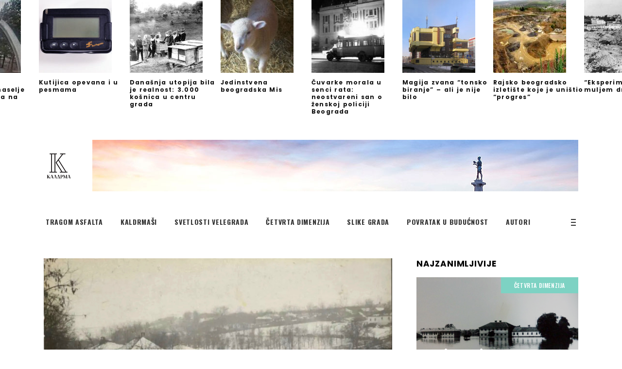

--- FILE ---
content_type: text/html; charset=UTF-8
request_url: https://kaldrma.rs/tag/praistorija/
body_size: 23209
content:
<!DOCTYPE html>
<html lang="en-US">
<head>
				
			<meta property="og:url" content="https://kaldrma.rs/tag/praistorija"/>
			<meta property="og:type" content="article"/>
			<meta property="og:title" content="Kaldrma.rs"/>
			<meta property="og:description" content="Beogradske priče"/>
			<meta property="og:image" content="https://kaldrma.rs/wp-content/themes/ebullient/assets/img/open_graph.jpg"/>
		
		
        <meta charset="UTF-8"/>
        <link rel="profile" href="http://gmpg.org/xfn/11"/>
			
	            <meta name="viewport" content="width=device-width,initial-scale=1,user-scalable=yes">
		<meta name='robots' content='index, follow, max-image-preview:large, max-snippet:-1, max-video-preview:-1' />

	<!-- This site is optimized with the Yoast SEO plugin v23.5 - https://yoast.com/wordpress/plugins/seo/ -->
	<title>praistorija Archives - Kaldrma.rs</title>
	<link rel="canonical" href="https://kaldrma.rs/tag/praistorija/" />
	<meta property="og:locale" content="en_US" />
	<meta property="og:type" content="article" />
	<meta property="og:title" content="praistorija Archives - Kaldrma.rs" />
	<meta property="og:url" content="https://kaldrma.rs/tag/praistorija/" />
	<meta property="og:site_name" content="Kaldrma.rs" />
	<meta name="twitter:card" content="summary_large_image" />
	<script type="application/ld+json" class="yoast-schema-graph">{"@context":"https://schema.org","@graph":[{"@type":"CollectionPage","@id":"https://kaldrma.rs/tag/praistorija/","url":"https://kaldrma.rs/tag/praistorija/","name":"praistorija Archives - Kaldrma.rs","isPartOf":{"@id":"https://kaldrma.rs/#website"},"primaryImageOfPage":{"@id":"https://kaldrma.rs/tag/praistorija/#primaryimage"},"image":{"@id":"https://kaldrma.rs/tag/praistorija/#primaryimage"},"thumbnailUrl":"https://kaldrma.rs/wp-content/uploads/2024/04/Screenshot_20240409_064804_Gallery.jpg","breadcrumb":{"@id":"https://kaldrma.rs/tag/praistorija/#breadcrumb"},"inLanguage":"en-US"},{"@type":"ImageObject","inLanguage":"en-US","@id":"https://kaldrma.rs/tag/praistorija/#primaryimage","url":"https://kaldrma.rs/wp-content/uploads/2024/04/Screenshot_20240409_064804_Gallery.jpg","contentUrl":"https://kaldrma.rs/wp-content/uploads/2024/04/Screenshot_20240409_064804_Gallery.jpg","width":1528,"height":1064},{"@type":"BreadcrumbList","@id":"https://kaldrma.rs/tag/praistorija/#breadcrumb","itemListElement":[{"@type":"ListItem","position":1,"name":"Home","item":"https://kaldrma.rs/"},{"@type":"ListItem","position":2,"name":"praistorija"}]},{"@type":"WebSite","@id":"https://kaldrma.rs/#website","url":"https://kaldrma.rs/","name":"Kaldrma.rs","description":"Beogradske priče","potentialAction":[{"@type":"SearchAction","target":{"@type":"EntryPoint","urlTemplate":"https://kaldrma.rs/?s={search_term_string}"},"query-input":{"@type":"PropertyValueSpecification","valueRequired":true,"valueName":"search_term_string"}}],"inLanguage":"en-US"}]}</script>
	<!-- / Yoast SEO plugin. -->


<link rel='dns-prefetch' href='//fonts.googleapis.com' />
<link rel="alternate" type="application/rss+xml" title="Kaldrma.rs &raquo; Feed" href="https://kaldrma.rs/feed/" />
<link rel="alternate" type="application/rss+xml" title="Kaldrma.rs &raquo; Comments Feed" href="https://kaldrma.rs/comments/feed/" />
<link rel="alternate" type="application/rss+xml" title="Kaldrma.rs &raquo; praistorija Tag Feed" href="https://kaldrma.rs/tag/praistorija/feed/" />
<script type="text/javascript">
/* <![CDATA[ */
window._wpemojiSettings = {"baseUrl":"https:\/\/s.w.org\/images\/core\/emoji\/14.0.0\/72x72\/","ext":".png","svgUrl":"https:\/\/s.w.org\/images\/core\/emoji\/14.0.0\/svg\/","svgExt":".svg","source":{"concatemoji":"https:\/\/kaldrma.rs\/wp-includes\/js\/wp-emoji-release.min.js?ver=6.4.7"}};
/*! This file is auto-generated */
!function(i,n){var o,s,e;function c(e){try{var t={supportTests:e,timestamp:(new Date).valueOf()};sessionStorage.setItem(o,JSON.stringify(t))}catch(e){}}function p(e,t,n){e.clearRect(0,0,e.canvas.width,e.canvas.height),e.fillText(t,0,0);var t=new Uint32Array(e.getImageData(0,0,e.canvas.width,e.canvas.height).data),r=(e.clearRect(0,0,e.canvas.width,e.canvas.height),e.fillText(n,0,0),new Uint32Array(e.getImageData(0,0,e.canvas.width,e.canvas.height).data));return t.every(function(e,t){return e===r[t]})}function u(e,t,n){switch(t){case"flag":return n(e,"\ud83c\udff3\ufe0f\u200d\u26a7\ufe0f","\ud83c\udff3\ufe0f\u200b\u26a7\ufe0f")?!1:!n(e,"\ud83c\uddfa\ud83c\uddf3","\ud83c\uddfa\u200b\ud83c\uddf3")&&!n(e,"\ud83c\udff4\udb40\udc67\udb40\udc62\udb40\udc65\udb40\udc6e\udb40\udc67\udb40\udc7f","\ud83c\udff4\u200b\udb40\udc67\u200b\udb40\udc62\u200b\udb40\udc65\u200b\udb40\udc6e\u200b\udb40\udc67\u200b\udb40\udc7f");case"emoji":return!n(e,"\ud83e\udef1\ud83c\udffb\u200d\ud83e\udef2\ud83c\udfff","\ud83e\udef1\ud83c\udffb\u200b\ud83e\udef2\ud83c\udfff")}return!1}function f(e,t,n){var r="undefined"!=typeof WorkerGlobalScope&&self instanceof WorkerGlobalScope?new OffscreenCanvas(300,150):i.createElement("canvas"),a=r.getContext("2d",{willReadFrequently:!0}),o=(a.textBaseline="top",a.font="600 32px Arial",{});return e.forEach(function(e){o[e]=t(a,e,n)}),o}function t(e){var t=i.createElement("script");t.src=e,t.defer=!0,i.head.appendChild(t)}"undefined"!=typeof Promise&&(o="wpEmojiSettingsSupports",s=["flag","emoji"],n.supports={everything:!0,everythingExceptFlag:!0},e=new Promise(function(e){i.addEventListener("DOMContentLoaded",e,{once:!0})}),new Promise(function(t){var n=function(){try{var e=JSON.parse(sessionStorage.getItem(o));if("object"==typeof e&&"number"==typeof e.timestamp&&(new Date).valueOf()<e.timestamp+604800&&"object"==typeof e.supportTests)return e.supportTests}catch(e){}return null}();if(!n){if("undefined"!=typeof Worker&&"undefined"!=typeof OffscreenCanvas&&"undefined"!=typeof URL&&URL.createObjectURL&&"undefined"!=typeof Blob)try{var e="postMessage("+f.toString()+"("+[JSON.stringify(s),u.toString(),p.toString()].join(",")+"));",r=new Blob([e],{type:"text/javascript"}),a=new Worker(URL.createObjectURL(r),{name:"wpTestEmojiSupports"});return void(a.onmessage=function(e){c(n=e.data),a.terminate(),t(n)})}catch(e){}c(n=f(s,u,p))}t(n)}).then(function(e){for(var t in e)n.supports[t]=e[t],n.supports.everything=n.supports.everything&&n.supports[t],"flag"!==t&&(n.supports.everythingExceptFlag=n.supports.everythingExceptFlag&&n.supports[t]);n.supports.everythingExceptFlag=n.supports.everythingExceptFlag&&!n.supports.flag,n.DOMReady=!1,n.readyCallback=function(){n.DOMReady=!0}}).then(function(){return e}).then(function(){var e;n.supports.everything||(n.readyCallback(),(e=n.source||{}).concatemoji?t(e.concatemoji):e.wpemoji&&e.twemoji&&(t(e.twemoji),t(e.wpemoji)))}))}((window,document),window._wpemojiSettings);
/* ]]> */
</script>
<style id='wp-emoji-styles-inline-css' type='text/css'>

	img.wp-smiley, img.emoji {
		display: inline !important;
		border: none !important;
		box-shadow: none !important;
		height: 1em !important;
		width: 1em !important;
		margin: 0 0.07em !important;
		vertical-align: -0.1em !important;
		background: none !important;
		padding: 0 !important;
	}
</style>
<link rel='stylesheet' id='wp-block-library-css' href='https://kaldrma.rs/wp-includes/css/dist/block-library/style.min.css?ver=6.4.7' type='text/css' media='all' />
<style id='classic-theme-styles-inline-css' type='text/css'>
/*! This file is auto-generated */
.wp-block-button__link{color:#fff;background-color:#32373c;border-radius:9999px;box-shadow:none;text-decoration:none;padding:calc(.667em + 2px) calc(1.333em + 2px);font-size:1.125em}.wp-block-file__button{background:#32373c;color:#fff;text-decoration:none}
</style>
<style id='global-styles-inline-css' type='text/css'>
body{--wp--preset--color--black: #000000;--wp--preset--color--cyan-bluish-gray: #abb8c3;--wp--preset--color--white: #ffffff;--wp--preset--color--pale-pink: #f78da7;--wp--preset--color--vivid-red: #cf2e2e;--wp--preset--color--luminous-vivid-orange: #ff6900;--wp--preset--color--luminous-vivid-amber: #fcb900;--wp--preset--color--light-green-cyan: #7bdcb5;--wp--preset--color--vivid-green-cyan: #00d084;--wp--preset--color--pale-cyan-blue: #8ed1fc;--wp--preset--color--vivid-cyan-blue: #0693e3;--wp--preset--color--vivid-purple: #9b51e0;--wp--preset--gradient--vivid-cyan-blue-to-vivid-purple: linear-gradient(135deg,rgba(6,147,227,1) 0%,rgb(155,81,224) 100%);--wp--preset--gradient--light-green-cyan-to-vivid-green-cyan: linear-gradient(135deg,rgb(122,220,180) 0%,rgb(0,208,130) 100%);--wp--preset--gradient--luminous-vivid-amber-to-luminous-vivid-orange: linear-gradient(135deg,rgba(252,185,0,1) 0%,rgba(255,105,0,1) 100%);--wp--preset--gradient--luminous-vivid-orange-to-vivid-red: linear-gradient(135deg,rgba(255,105,0,1) 0%,rgb(207,46,46) 100%);--wp--preset--gradient--very-light-gray-to-cyan-bluish-gray: linear-gradient(135deg,rgb(238,238,238) 0%,rgb(169,184,195) 100%);--wp--preset--gradient--cool-to-warm-spectrum: linear-gradient(135deg,rgb(74,234,220) 0%,rgb(151,120,209) 20%,rgb(207,42,186) 40%,rgb(238,44,130) 60%,rgb(251,105,98) 80%,rgb(254,248,76) 100%);--wp--preset--gradient--blush-light-purple: linear-gradient(135deg,rgb(255,206,236) 0%,rgb(152,150,240) 100%);--wp--preset--gradient--blush-bordeaux: linear-gradient(135deg,rgb(254,205,165) 0%,rgb(254,45,45) 50%,rgb(107,0,62) 100%);--wp--preset--gradient--luminous-dusk: linear-gradient(135deg,rgb(255,203,112) 0%,rgb(199,81,192) 50%,rgb(65,88,208) 100%);--wp--preset--gradient--pale-ocean: linear-gradient(135deg,rgb(255,245,203) 0%,rgb(182,227,212) 50%,rgb(51,167,181) 100%);--wp--preset--gradient--electric-grass: linear-gradient(135deg,rgb(202,248,128) 0%,rgb(113,206,126) 100%);--wp--preset--gradient--midnight: linear-gradient(135deg,rgb(2,3,129) 0%,rgb(40,116,252) 100%);--wp--preset--font-size--small: 13px;--wp--preset--font-size--medium: 20px;--wp--preset--font-size--large: 36px;--wp--preset--font-size--x-large: 42px;--wp--preset--spacing--20: 0.44rem;--wp--preset--spacing--30: 0.67rem;--wp--preset--spacing--40: 1rem;--wp--preset--spacing--50: 1.5rem;--wp--preset--spacing--60: 2.25rem;--wp--preset--spacing--70: 3.38rem;--wp--preset--spacing--80: 5.06rem;--wp--preset--shadow--natural: 6px 6px 9px rgba(0, 0, 0, 0.2);--wp--preset--shadow--deep: 12px 12px 50px rgba(0, 0, 0, 0.4);--wp--preset--shadow--sharp: 6px 6px 0px rgba(0, 0, 0, 0.2);--wp--preset--shadow--outlined: 6px 6px 0px -3px rgba(255, 255, 255, 1), 6px 6px rgba(0, 0, 0, 1);--wp--preset--shadow--crisp: 6px 6px 0px rgba(0, 0, 0, 1);}:where(.is-layout-flex){gap: 0.5em;}:where(.is-layout-grid){gap: 0.5em;}body .is-layout-flow > .alignleft{float: left;margin-inline-start: 0;margin-inline-end: 2em;}body .is-layout-flow > .alignright{float: right;margin-inline-start: 2em;margin-inline-end: 0;}body .is-layout-flow > .aligncenter{margin-left: auto !important;margin-right: auto !important;}body .is-layout-constrained > .alignleft{float: left;margin-inline-start: 0;margin-inline-end: 2em;}body .is-layout-constrained > .alignright{float: right;margin-inline-start: 2em;margin-inline-end: 0;}body .is-layout-constrained > .aligncenter{margin-left: auto !important;margin-right: auto !important;}body .is-layout-constrained > :where(:not(.alignleft):not(.alignright):not(.alignfull)){max-width: var(--wp--style--global--content-size);margin-left: auto !important;margin-right: auto !important;}body .is-layout-constrained > .alignwide{max-width: var(--wp--style--global--wide-size);}body .is-layout-flex{display: flex;}body .is-layout-flex{flex-wrap: wrap;align-items: center;}body .is-layout-flex > *{margin: 0;}body .is-layout-grid{display: grid;}body .is-layout-grid > *{margin: 0;}:where(.wp-block-columns.is-layout-flex){gap: 2em;}:where(.wp-block-columns.is-layout-grid){gap: 2em;}:where(.wp-block-post-template.is-layout-flex){gap: 1.25em;}:where(.wp-block-post-template.is-layout-grid){gap: 1.25em;}.has-black-color{color: var(--wp--preset--color--black) !important;}.has-cyan-bluish-gray-color{color: var(--wp--preset--color--cyan-bluish-gray) !important;}.has-white-color{color: var(--wp--preset--color--white) !important;}.has-pale-pink-color{color: var(--wp--preset--color--pale-pink) !important;}.has-vivid-red-color{color: var(--wp--preset--color--vivid-red) !important;}.has-luminous-vivid-orange-color{color: var(--wp--preset--color--luminous-vivid-orange) !important;}.has-luminous-vivid-amber-color{color: var(--wp--preset--color--luminous-vivid-amber) !important;}.has-light-green-cyan-color{color: var(--wp--preset--color--light-green-cyan) !important;}.has-vivid-green-cyan-color{color: var(--wp--preset--color--vivid-green-cyan) !important;}.has-pale-cyan-blue-color{color: var(--wp--preset--color--pale-cyan-blue) !important;}.has-vivid-cyan-blue-color{color: var(--wp--preset--color--vivid-cyan-blue) !important;}.has-vivid-purple-color{color: var(--wp--preset--color--vivid-purple) !important;}.has-black-background-color{background-color: var(--wp--preset--color--black) !important;}.has-cyan-bluish-gray-background-color{background-color: var(--wp--preset--color--cyan-bluish-gray) !important;}.has-white-background-color{background-color: var(--wp--preset--color--white) !important;}.has-pale-pink-background-color{background-color: var(--wp--preset--color--pale-pink) !important;}.has-vivid-red-background-color{background-color: var(--wp--preset--color--vivid-red) !important;}.has-luminous-vivid-orange-background-color{background-color: var(--wp--preset--color--luminous-vivid-orange) !important;}.has-luminous-vivid-amber-background-color{background-color: var(--wp--preset--color--luminous-vivid-amber) !important;}.has-light-green-cyan-background-color{background-color: var(--wp--preset--color--light-green-cyan) !important;}.has-vivid-green-cyan-background-color{background-color: var(--wp--preset--color--vivid-green-cyan) !important;}.has-pale-cyan-blue-background-color{background-color: var(--wp--preset--color--pale-cyan-blue) !important;}.has-vivid-cyan-blue-background-color{background-color: var(--wp--preset--color--vivid-cyan-blue) !important;}.has-vivid-purple-background-color{background-color: var(--wp--preset--color--vivid-purple) !important;}.has-black-border-color{border-color: var(--wp--preset--color--black) !important;}.has-cyan-bluish-gray-border-color{border-color: var(--wp--preset--color--cyan-bluish-gray) !important;}.has-white-border-color{border-color: var(--wp--preset--color--white) !important;}.has-pale-pink-border-color{border-color: var(--wp--preset--color--pale-pink) !important;}.has-vivid-red-border-color{border-color: var(--wp--preset--color--vivid-red) !important;}.has-luminous-vivid-orange-border-color{border-color: var(--wp--preset--color--luminous-vivid-orange) !important;}.has-luminous-vivid-amber-border-color{border-color: var(--wp--preset--color--luminous-vivid-amber) !important;}.has-light-green-cyan-border-color{border-color: var(--wp--preset--color--light-green-cyan) !important;}.has-vivid-green-cyan-border-color{border-color: var(--wp--preset--color--vivid-green-cyan) !important;}.has-pale-cyan-blue-border-color{border-color: var(--wp--preset--color--pale-cyan-blue) !important;}.has-vivid-cyan-blue-border-color{border-color: var(--wp--preset--color--vivid-cyan-blue) !important;}.has-vivid-purple-border-color{border-color: var(--wp--preset--color--vivid-purple) !important;}.has-vivid-cyan-blue-to-vivid-purple-gradient-background{background: var(--wp--preset--gradient--vivid-cyan-blue-to-vivid-purple) !important;}.has-light-green-cyan-to-vivid-green-cyan-gradient-background{background: var(--wp--preset--gradient--light-green-cyan-to-vivid-green-cyan) !important;}.has-luminous-vivid-amber-to-luminous-vivid-orange-gradient-background{background: var(--wp--preset--gradient--luminous-vivid-amber-to-luminous-vivid-orange) !important;}.has-luminous-vivid-orange-to-vivid-red-gradient-background{background: var(--wp--preset--gradient--luminous-vivid-orange-to-vivid-red) !important;}.has-very-light-gray-to-cyan-bluish-gray-gradient-background{background: var(--wp--preset--gradient--very-light-gray-to-cyan-bluish-gray) !important;}.has-cool-to-warm-spectrum-gradient-background{background: var(--wp--preset--gradient--cool-to-warm-spectrum) !important;}.has-blush-light-purple-gradient-background{background: var(--wp--preset--gradient--blush-light-purple) !important;}.has-blush-bordeaux-gradient-background{background: var(--wp--preset--gradient--blush-bordeaux) !important;}.has-luminous-dusk-gradient-background{background: var(--wp--preset--gradient--luminous-dusk) !important;}.has-pale-ocean-gradient-background{background: var(--wp--preset--gradient--pale-ocean) !important;}.has-electric-grass-gradient-background{background: var(--wp--preset--gradient--electric-grass) !important;}.has-midnight-gradient-background{background: var(--wp--preset--gradient--midnight) !important;}.has-small-font-size{font-size: var(--wp--preset--font-size--small) !important;}.has-medium-font-size{font-size: var(--wp--preset--font-size--medium) !important;}.has-large-font-size{font-size: var(--wp--preset--font-size--large) !important;}.has-x-large-font-size{font-size: var(--wp--preset--font-size--x-large) !important;}
.wp-block-navigation a:where(:not(.wp-element-button)){color: inherit;}
:where(.wp-block-post-template.is-layout-flex){gap: 1.25em;}:where(.wp-block-post-template.is-layout-grid){gap: 1.25em;}
:where(.wp-block-columns.is-layout-flex){gap: 2em;}:where(.wp-block-columns.is-layout-grid){gap: 2em;}
.wp-block-pullquote{font-size: 1.5em;line-height: 1.6;}
</style>
<link rel='stylesheet' id='contact-form-7-css' href='https://kaldrma.rs/wp-content/plugins/contact-form-7/includes/css/styles.css?ver=5.9.8' type='text/css' media='all' />
<link rel='stylesheet' id='rs-plugin-settings-css' href='https://kaldrma.rs/wp-content/plugins/revslider/public/assets/css/rs6.css?ver=6.0.5' type='text/css' media='all' />
<style id='rs-plugin-settings-inline-css' type='text/css'>
#rs-demo-id {}
</style>
<link rel='stylesheet' id='ebullient-qodef-modules-css' href='https://kaldrma.rs/wp-content/themes/ebullient/assets/css/modules.min.css?ver=6.4.7' type='text/css' media='all' />
<link rel='stylesheet' id='qodef-news-style-css' href='https://kaldrma.rs/wp-content/plugins/select-news/assets/css/news.min.css?ver=6.4.7' type='text/css' media='all' />
<link rel='stylesheet' id='ebullient-qodef-modules-responsive-css' href='https://kaldrma.rs/wp-content/themes/ebullient/assets/css/modules-responsive.min.css?ver=6.4.7' type='text/css' media='all' />
<link rel='stylesheet' id='qodef-news-responsive-style-css' href='https://kaldrma.rs/wp-content/plugins/select-news/assets/css/news-responsive.min.css?ver=6.4.7' type='text/css' media='all' />
<link rel='stylesheet' id='ebullient-qodef-default-style-css' href='https://kaldrma.rs/wp-content/themes/ebullient/style.css?ver=6.4.7' type='text/css' media='all' />
<link rel='stylesheet' id='ebullient-qodef-child-style-css' href='https://kaldrma.rs/wp-content/themes/ebullient-child/style.css?ver=6.4.7' type='text/css' media='all' />
<link rel='stylesheet' id='qodef-font_awesome-css' href='https://kaldrma.rs/wp-content/themes/ebullient/assets/css/font-awesome/css/font-awesome.min.css?ver=6.4.7' type='text/css' media='all' />
<link rel='stylesheet' id='qodef-font_elegant-css' href='https://kaldrma.rs/wp-content/themes/ebullient/assets/css/elegant-icons/style.min.css?ver=6.4.7' type='text/css' media='all' />
<link rel='stylesheet' id='qodef-ion_icons-css' href='https://kaldrma.rs/wp-content/themes/ebullient/assets/css/ion-icons/css/ionicons.min.css?ver=6.4.7' type='text/css' media='all' />
<link rel='stylesheet' id='qodef-linea_icons-css' href='https://kaldrma.rs/wp-content/themes/ebullient/assets/css/linea-icons/style.css?ver=6.4.7' type='text/css' media='all' />
<link rel='stylesheet' id='qodef-linear_icons-css' href='https://kaldrma.rs/wp-content/themes/ebullient/assets/css/linear-icons/style.css?ver=6.4.7' type='text/css' media='all' />
<link rel='stylesheet' id='qodef-simple_line_icons-css' href='https://kaldrma.rs/wp-content/themes/ebullient/assets/css/simple-line-icons/simple-line-icons.css?ver=6.4.7' type='text/css' media='all' />
<link rel='stylesheet' id='qodef-dripicons-css' href='https://kaldrma.rs/wp-content/themes/ebullient/assets/css/dripicons/dripicons.css?ver=6.4.7' type='text/css' media='all' />
<link rel='stylesheet' id='mediaelement-css' href='https://kaldrma.rs/wp-includes/js/mediaelement/mediaelementplayer-legacy.min.css?ver=4.2.17' type='text/css' media='all' />
<link rel='stylesheet' id='wp-mediaelement-css' href='https://kaldrma.rs/wp-includes/js/mediaelement/wp-mediaelement.min.css?ver=6.4.7' type='text/css' media='all' />
<link rel='stylesheet' id='ebullient-qodef-style-dynamic-css' href='https://kaldrma.rs/wp-content/themes/ebullient/assets/css/style_dynamic.css?ver=1710091998' type='text/css' media='all' />
<link rel='stylesheet' id='ebullient-qodef-style-dynamic-responsive-css' href='https://kaldrma.rs/wp-content/themes/ebullient/assets/css/style_dynamic_responsive.css?ver=1710091998' type='text/css' media='all' />
<link rel='stylesheet' id='ebullient-qodef-google-fonts-css' href='https://fonts.googleapis.com/css?family=Poppins%3A300%2C400%2C500%2C600%2C700%2C900%7COswald%3A300%2C400%2C500%2C600%2C700%2C900%7CPlayfair+Display%3A300%2C400%2C500%2C600%2C700%2C900&#038;subset=latin-ext&#038;ver=1.0.0' type='text/css' media='all' />
<!--[if lt IE 9]>
<link rel='stylesheet' id='vc_lte_ie9-css' href='https://kaldrma.rs/wp-content/plugins/js_composer/assets/css/vc_lte_ie9.min.css?ver=6.0.5' type='text/css' media='screen' />
<![endif]-->
<script type="text/javascript" src="https://kaldrma.rs/wp-includes/js/jquery/jquery.min.js?ver=3.7.1" id="jquery-core-js"></script>
<script type="text/javascript" src="https://kaldrma.rs/wp-includes/js/jquery/jquery-migrate.min.js?ver=3.4.1" id="jquery-migrate-js"></script>
<script type="text/javascript" src="https://kaldrma.rs/wp-content/plugins/revslider/public/assets/js/revolution.tools.min.js?ver=6.0" id="tp-tools-js"></script>
<script type="text/javascript" src="https://kaldrma.rs/wp-content/plugins/revslider/public/assets/js/rs6.min.js?ver=6.0.5" id="revmin-js"></script>
<link rel="https://api.w.org/" href="https://kaldrma.rs/wp-json/" /><link rel="alternate" type="application/json" href="https://kaldrma.rs/wp-json/wp/v2/tags/3089" /><link rel="EditURI" type="application/rsd+xml" title="RSD" href="https://kaldrma.rs/xmlrpc.php?rsd" />
<meta name="generator" content="WordPress 6.4.7" />
<meta name="generator" content="Powered by WPBakery Page Builder - drag and drop page builder for WordPress."/>
<meta name="generator" content="Powered by Slider Revolution 6.0.5 - responsive, Mobile-Friendly Slider Plugin for WordPress with comfortable drag and drop interface." />
<style type="text/css">.saboxplugin-wrap{-webkit-box-sizing:border-box;-moz-box-sizing:border-box;-ms-box-sizing:border-box;box-sizing:border-box;border:1px solid #eee;width:100%;clear:both;display:block;overflow:hidden;word-wrap:break-word;position:relative}.saboxplugin-wrap .saboxplugin-gravatar{float:left;padding:0 20px 20px 20px}.saboxplugin-wrap .saboxplugin-gravatar img{max-width:100px;height:auto;border-radius:0;}.saboxplugin-wrap .saboxplugin-authorname{font-size:18px;line-height:1;margin:20px 0 0 20px;display:block}.saboxplugin-wrap .saboxplugin-authorname a{text-decoration:none}.saboxplugin-wrap .saboxplugin-authorname a:focus{outline:0}.saboxplugin-wrap .saboxplugin-desc{display:block;margin:5px 20px}.saboxplugin-wrap .saboxplugin-desc a{text-decoration:underline}.saboxplugin-wrap .saboxplugin-desc p{margin:5px 0 12px}.saboxplugin-wrap .saboxplugin-web{margin:0 20px 15px;text-align:left}.saboxplugin-wrap .sab-web-position{text-align:right}.saboxplugin-wrap .saboxplugin-web a{color:#ccc;text-decoration:none}.saboxplugin-wrap .saboxplugin-socials{position:relative;display:block;background:#fcfcfc;padding:5px;border-top:1px solid #eee}.saboxplugin-wrap .saboxplugin-socials a svg{width:20px;height:20px}.saboxplugin-wrap .saboxplugin-socials a svg .st2{fill:#fff; transform-origin:center center;}.saboxplugin-wrap .saboxplugin-socials a svg .st1{fill:rgba(0,0,0,.3)}.saboxplugin-wrap .saboxplugin-socials a:hover{opacity:.8;-webkit-transition:opacity .4s;-moz-transition:opacity .4s;-o-transition:opacity .4s;transition:opacity .4s;box-shadow:none!important;-webkit-box-shadow:none!important}.saboxplugin-wrap .saboxplugin-socials .saboxplugin-icon-color{box-shadow:none;padding:0;border:0;-webkit-transition:opacity .4s;-moz-transition:opacity .4s;-o-transition:opacity .4s;transition:opacity .4s;display:inline-block;color:#fff;font-size:0;text-decoration:inherit;margin:5px;-webkit-border-radius:0;-moz-border-radius:0;-ms-border-radius:0;-o-border-radius:0;border-radius:0;overflow:hidden}.saboxplugin-wrap .saboxplugin-socials .saboxplugin-icon-grey{text-decoration:inherit;box-shadow:none;position:relative;display:-moz-inline-stack;display:inline-block;vertical-align:middle;zoom:1;margin:10px 5px;color:#444;fill:#444}.clearfix:after,.clearfix:before{content:' ';display:table;line-height:0;clear:both}.ie7 .clearfix{zoom:1}.saboxplugin-socials.sabox-colored .saboxplugin-icon-color .sab-twitch{border-color:#38245c}.saboxplugin-socials.sabox-colored .saboxplugin-icon-color .sab-addthis{border-color:#e91c00}.saboxplugin-socials.sabox-colored .saboxplugin-icon-color .sab-behance{border-color:#003eb0}.saboxplugin-socials.sabox-colored .saboxplugin-icon-color .sab-delicious{border-color:#06c}.saboxplugin-socials.sabox-colored .saboxplugin-icon-color .sab-deviantart{border-color:#036824}.saboxplugin-socials.sabox-colored .saboxplugin-icon-color .sab-digg{border-color:#00327c}.saboxplugin-socials.sabox-colored .saboxplugin-icon-color .sab-dribbble{border-color:#ba1655}.saboxplugin-socials.sabox-colored .saboxplugin-icon-color .sab-facebook{border-color:#1e2e4f}.saboxplugin-socials.sabox-colored .saboxplugin-icon-color .sab-flickr{border-color:#003576}.saboxplugin-socials.sabox-colored .saboxplugin-icon-color .sab-github{border-color:#264874}.saboxplugin-socials.sabox-colored .saboxplugin-icon-color .sab-google{border-color:#0b51c5}.saboxplugin-socials.sabox-colored .saboxplugin-icon-color .sab-googleplus{border-color:#96271a}.saboxplugin-socials.sabox-colored .saboxplugin-icon-color .sab-html5{border-color:#902e13}.saboxplugin-socials.sabox-colored .saboxplugin-icon-color .sab-instagram{border-color:#1630aa}.saboxplugin-socials.sabox-colored .saboxplugin-icon-color .sab-linkedin{border-color:#00344f}.saboxplugin-socials.sabox-colored .saboxplugin-icon-color .sab-pinterest{border-color:#5b040e}.saboxplugin-socials.sabox-colored .saboxplugin-icon-color .sab-reddit{border-color:#992900}.saboxplugin-socials.sabox-colored .saboxplugin-icon-color .sab-rss{border-color:#a43b0a}.saboxplugin-socials.sabox-colored .saboxplugin-icon-color .sab-sharethis{border-color:#5d8420}.saboxplugin-socials.sabox-colored .saboxplugin-icon-color .sab-skype{border-color:#00658a}.saboxplugin-socials.sabox-colored .saboxplugin-icon-color .sab-soundcloud{border-color:#995200}.saboxplugin-socials.sabox-colored .saboxplugin-icon-color .sab-spotify{border-color:#0f612c}.saboxplugin-socials.sabox-colored .saboxplugin-icon-color .sab-stackoverflow{border-color:#a95009}.saboxplugin-socials.sabox-colored .saboxplugin-icon-color .sab-steam{border-color:#006388}.saboxplugin-socials.sabox-colored .saboxplugin-icon-color .sab-user_email{border-color:#b84e05}.saboxplugin-socials.sabox-colored .saboxplugin-icon-color .sab-stumbleUpon{border-color:#9b280e}.saboxplugin-socials.sabox-colored .saboxplugin-icon-color .sab-tumblr{border-color:#10151b}.saboxplugin-socials.sabox-colored .saboxplugin-icon-color .sab-twitter{border-color:#0967a0}.saboxplugin-socials.sabox-colored .saboxplugin-icon-color .sab-vimeo{border-color:#0d7091}.saboxplugin-socials.sabox-colored .saboxplugin-icon-color .sab-windows{border-color:#003f71}.saboxplugin-socials.sabox-colored .saboxplugin-icon-color .sab-whatsapp{border-color:#003f71}.saboxplugin-socials.sabox-colored .saboxplugin-icon-color .sab-wordpress{border-color:#0f3647}.saboxplugin-socials.sabox-colored .saboxplugin-icon-color .sab-yahoo{border-color:#14002d}.saboxplugin-socials.sabox-colored .saboxplugin-icon-color .sab-youtube{border-color:#900}.saboxplugin-socials.sabox-colored .saboxplugin-icon-color .sab-xing{border-color:#000202}.saboxplugin-socials.sabox-colored .saboxplugin-icon-color .sab-mixcloud{border-color:#2475a0}.saboxplugin-socials.sabox-colored .saboxplugin-icon-color .sab-vk{border-color:#243549}.saboxplugin-socials.sabox-colored .saboxplugin-icon-color .sab-medium{border-color:#00452c}.saboxplugin-socials.sabox-colored .saboxplugin-icon-color .sab-quora{border-color:#420e00}.saboxplugin-socials.sabox-colored .saboxplugin-icon-color .sab-meetup{border-color:#9b181c}.saboxplugin-socials.sabox-colored .saboxplugin-icon-color .sab-goodreads{border-color:#000}.saboxplugin-socials.sabox-colored .saboxplugin-icon-color .sab-snapchat{border-color:#999700}.saboxplugin-socials.sabox-colored .saboxplugin-icon-color .sab-500px{border-color:#00557f}.saboxplugin-socials.sabox-colored .saboxplugin-icon-color .sab-mastodont{border-color:#185886}.sabox-plus-item{margin-bottom:20px}@media screen and (max-width:480px){.saboxplugin-wrap{text-align:center}.saboxplugin-wrap .saboxplugin-gravatar{float:none;padding:20px 0;text-align:center;margin:0 auto;display:block}.saboxplugin-wrap .saboxplugin-gravatar img{float:none;display:inline-block;display:-moz-inline-stack;vertical-align:middle;zoom:1}.saboxplugin-wrap .saboxplugin-desc{margin:0 10px 20px;text-align:center}.saboxplugin-wrap .saboxplugin-authorname{text-align:center;margin:10px 0 20px}}body .saboxplugin-authorname a,body .saboxplugin-authorname a:hover{box-shadow:none;-webkit-box-shadow:none}a.sab-profile-edit{font-size:16px!important;line-height:1!important}.sab-edit-settings a,a.sab-profile-edit{color:#0073aa!important;box-shadow:none!important;-webkit-box-shadow:none!important}.sab-edit-settings{margin-right:15px;position:absolute;right:0;z-index:2;bottom:10px;line-height:20px}.sab-edit-settings i{margin-left:5px}.saboxplugin-socials{line-height:1!important}.rtl .saboxplugin-wrap .saboxplugin-gravatar{float:right}.rtl .saboxplugin-wrap .saboxplugin-authorname{display:flex;align-items:center}.rtl .saboxplugin-wrap .saboxplugin-authorname .sab-profile-edit{margin-right:10px}.rtl .sab-edit-settings{right:auto;left:0}img.sab-custom-avatar{max-width:75px;}.saboxplugin-wrap .saboxplugin-gravatar img {-webkit-border-radius:50%;-moz-border-radius:50%;-ms-border-radius:50%;-o-border-radius:50%;border-radius:50%;}.saboxplugin-wrap .saboxplugin-gravatar img {-webkit-border-radius:50%;-moz-border-radius:50%;-ms-border-radius:50%;-o-border-radius:50%;border-radius:50%;}.saboxplugin-wrap .saboxplugin-gravatar img {-webkit-transition:all .5s ease;-moz-transition:all .5s ease;-o-transition:all .5s ease;transition:all .5s ease;}.saboxplugin-wrap .saboxplugin-gravatar img:hover {-webkit-transform:rotate(45deg);-moz-transform:rotate(45deg);-o-transform:rotate(45deg);-ms-transform:rotate(45deg);transform:rotate(45deg);}.saboxplugin-wrap {margin-top:0px; margin-bottom:0px; padding: 0px 0px }.saboxplugin-wrap .saboxplugin-authorname {font-size:18px; line-height:25px;}.saboxplugin-wrap .saboxplugin-desc p, .saboxplugin-wrap .saboxplugin-desc {font-size:14px !important; line-height:21px !important;}.saboxplugin-wrap .saboxplugin-web {font-size:14px;}.saboxplugin-wrap .saboxplugin-socials a svg {width:18px;height:18px;}</style><link rel="icon" href="https://kaldrma.rs/wp-content/uploads/2020/10/favicon.jpg" sizes="32x32" />
<link rel="icon" href="https://kaldrma.rs/wp-content/uploads/2020/10/favicon.jpg" sizes="192x192" />
<link rel="apple-touch-icon" href="https://kaldrma.rs/wp-content/uploads/2020/10/favicon.jpg" />
<meta name="msapplication-TileImage" content="https://kaldrma.rs/wp-content/uploads/2020/10/favicon.jpg" />
<script type="text/javascript">function setREVStartSize(a){try{var b,c=document.getElementById(a.c).parentNode.offsetWidth;if(c=0===c||isNaN(c)?window.innerWidth:c,a.tabw=void 0===a.tabw?0:parseInt(a.tabw),a.thumbw=void 0===a.thumbw?0:parseInt(a.thumbw),a.tabh=void 0===a.tabh?0:parseInt(a.tabh),a.thumbh=void 0===a.thumbh?0:parseInt(a.thumbh),a.tabhide=void 0===a.tabhide?0:parseInt(a.tabhide),a.thumbhide=void 0===a.thumbhide?0:parseInt(a.thumbhide),a.mh=void 0===a.mh||""==a.mh?0:a.mh,"fullscreen"===a.layout||"fullscreen"===a.l)b=Math.max(a.mh,window.innerHeight);else{for(var d in a.gw=Array.isArray(a.gw)?a.gw:[a.gw],a.rl)(void 0===a.gw[d]||0===a.gw[d])&&(a.gw[d]=a.gw[d-1]);for(var d in a.gh=void 0===a.el||""===a.el||Array.isArray(a.el)&&0==a.el.length?a.gh:a.el,a.gh=Array.isArray(a.gh)?a.gh:[a.gh],a.rl)(void 0===a.gh[d]||0===a.gh[d])&&(a.gh[d]=a.gh[d-1]);var e,f=Array(a.rl.length),g=0;for(var d in a.tabw=a.tabhide>=c?0:a.tabw,a.thumbw=a.thumbhide>=c?0:a.thumbw,a.tabh=a.tabhide>=c?0:a.tabh,a.thumbh=a.thumbhide>=c?0:a.thumbh,a.rl)f[d]=a.rl[d]<window.innerWidth?0:a.rl[d];for(var d in e=f[0],f)e>f[d]&&0<f[d]&&(e=f[d],g=d);var h=c>a.gw[g]+a.tabw+a.thumbw?1:(c-(a.tabw+a.thumbw))/a.gw[g];b=a.gh[g]*h+(a.tabh+a.thumbh)}void 0===window.rs_init_css&&(window.rs_init_css=document.head.appendChild(document.createElement("style"))),document.getElementById(a.c).height=b,window.rs_init_css.innerHTML+="#"+a.c+"_wrapper { height: "+b+"px }"}catch(a){console.log("Failure at Presize of Slider:"+a)}};</script>
		<style type="text/css" id="wp-custom-css">
			
li.tragom:hover * {
    color: #56993E;
}

.qodef-main-menu:hover ul>li.tragom>a>span.item_outer .item_text:after, .qodef-main-menu:hover ul>li.tragom>a>span.item_outer .item_text:before {
	background-color:#56993E;
} 


li.kaldrmasi:hover * {
    color: #E7B64F;
}

.qodef-main-menu:hover ul>li.kaldrmasi>a>span.item_outer .item_text:after, .qodef-main-menu:hover ul>li.kaldrmasi>a>span.item_outer .item_text:before {
	background-color:#E7B64F;
} 


li.svetlosti:hover * {
    color: #EA6761;
}

.qodef-main-menu:hover ul>li.svetlosti>a>span.item_outer .item_text:after, .qodef-main-menu:hover ul>li.svetlosti>a>span.item_outer .item_text:before {
	background-color:#EA6761;
} 

li.cetvrta:hover * {
    color:#80D1C3;
}

.qodef-main-menu:hover ul>li.cetvrta>a>span.item_outer .item_text:after, .qodef-main-menu:hover ul>li.cetvrta>a>span.item_outer .item_text:before {
	background-color:#80D1C3;
} 

li.slike:hover * {
    color: #6F359E;
}

.qodef-main-menu:hover ul>li.slike>a>span.item_outer .item_text:after, .qodef-main-menu:hover ul>li.slike>a>span.item_outer .item_text:before {
	background-color:#6F359E;
} 

li.povratak:hover * {
    color: #E92036;
}

.qodef-main-menu:hover ul>li.povratak>a>span.item_outer .item_text:after, .qodef-main-menu:hover ul>li.povratak>a>span.item_outer .item_text:before {
	background-color:#E92036;
} 

.qodef-news-reactions-holder {
    display: none!important;
}
body.home h2.entry-title.qodef-post-title {
	font-size:30px;
	text-shadow: 4px 4px 2px rgba(0,0,0,0.6);
}

h2.entry-title.qodef-post-title {
    font-size: 30px;
}

h3.entry-title.qodef-post-title {
    font-size: 22px;
}

.qodef-layout5-item .qodef-ni-content {
    position: absolute;
    display: block;
    width: 100%;
    height: 100%;
    top: 0;
    left: 0;
    padding: 30px 25px 19px;
    background-color: rgba(0,0,0,.2);
    box-sizing: border-box;
}

h3 {
    font-size: 20px;
}


.sidemenu .qodef-post-image img {
    max-height: 200px;
}

.qodef-side-menu .widget .qodef-widget-title-holder .qodef-widget-title {
    color: #fff;
    margin-bottom: 3px;
    text-transform: uppercase;
		font-size: 22px;	
}

ul#menu-glavni-meni li:first-child a {
    padding-left: 0!important;
}

.qodef-title-holder.qodef-breadcrumbs-type.qodef-has-bg-image {
    display: none;
}

.qodef-header-vertical .qodef-vertical-area-background {
	background-position:bottom;
}

.qodef-news-item.qodef-layout5-item.qodef-item-space {
    margin-bottom: 20px;
}

.qodef-sidebar a.qodef-icon-widget-holder:hover {
    color: white;
}

body {
	font-family: Poppins,sans-serif!important;
}

.modifikacija {
	margin-bottom: 20px;
}

.qodef-tags span {
	font-size:12px!important
}

.qodef-tags a {
	font-size:12px!important;
}

.flex {
	display:flex;
}

.flex .fa {
	margin-left:5px;
	color: #b6b6b6; 
}

.flex .fa span {
	color: #b6b6b6;!important
}

.flex .qodef-social-share-holder.qodef-dropdown {
	margin-left:5px
}

div#simple_author_box_widget_lite-2 img {
    display: none;
}

.autori {
	margin-bottom: 20px;
}

.saboxplugin-gravatar {
    display: none;
}

.qodef-author-description-image {
    display: none!important;
}

.archive.author .qodef-author-description {
    padding: 0px 0;
    margin-bottom: 64px;
    background-color: #383838;
}

.qodef-separator-holder {
    position: relative;
    height: 1px;
    font-size: 0;
    line-height: 1em;
}

.qodef-related-post .qodef-post-info-date.entry-date.published.updated {
	display:none!important;
}

.qodef-unique-author-layout.clearfix .qodef-post-info-date.entry-date.published.updated {
	display:none;
}

.qodef-back-to-top-text {
	display:none!important;
}

#qodef-back-to-top .qodef-icon-stack i {
    position: absolute;
    top: 50%;
    left: 50%;
    -webkit-transform: translateX(-50%);
    -moz-transform: translateX(-50%);
    transform: translate(-50%, -50%);
    -webkit-transition: .15s ease 50ms;
    -moz-transition: .15s ease 50ms;
    transition: .15s ease 50ms;
    font-size: 22px;
}

#qodef-back-to-top .qodef-icon-stack:hover i {
    opacity: 1;
    -webkit-transform: translateX(-50%) translateY(-10px);
    -moz-transform: translateX(-50%) translateY(-10px);
    transform: translateX(-50%) translateY(-10px);
    -webkit-transition: all .45s cubic-bezier(.165,.84,.44,1);
    -moz-transition: all .45s cubic-bezier(.165,.84,.44,1);
    transition: all .45s cubic-bezier(.165,.84,.44,1);
}

h2 {
    font-family: Poppins;
    font-size: 26px;
}

		</style>
		<noscript><style> .wpb_animate_when_almost_visible { opacity: 1; }</style></noscript>	<!-- Global site tag (gtag.js) - Google Analytics -->
<script async src="https://www.googletagmanager.com/gtag/js?id=G-0QP8D1DJMF"></script>
<script>
  window.dataLayer = window.dataLayer || [];
  function gtag(){dataLayer.push(arguments);}
  gtag('js', new Date());

  gtag('config', 'G-0QP8D1DJMF');
</script>
	
<script type="text/javascript">
	function e(e){var t=!(arguments.length>1&&void 0!==arguments[1])||arguments[1],c=document.createElement("script");c.src=e,t?c.type="module":(c.async=!0,c.type="text/javascript",c.setAttribute("nomodule",""));var n=document.getElementsByTagName("script")[0];n.parentNode.insertBefore(c,n)}function t(t,c,n){var a,o,r;null!==(a=t.marfeel)&&void 0!==a||(t.marfeel={}),null!==(o=(r=t.marfeel).cmd)&&void 0!==o||(r.cmd=[]),t.marfeel.config=n,t.marfeel.config.accountId=c;var i="https://sdk.mrf.io/statics";e("".concat(i,"/marfeel-sdk.js?id=").concat(c),!0),e("".concat(i,"/marfeel-sdk.es5.js?id=").concat(c),!1)}!function(e,c){var n=arguments.length>2&&void 0!==arguments[2]?arguments[2]:{};t(e,c,n)}(window,2239,{} /*config*/);
</script>
	
	
</head>
<body class="archive tag tag-praistorija tag-3089 select-core-1.1 qodef-news-1.0.1 ebullient child-child-ver-1.0.1 ebullient-ver-1.4 qodef-grid-1200 qodef-dark-header qodef-fixed-on-scroll qodef-dropdown-animate-height qodef-header-standard-extended qodef-menu-area-shadow-disable qodef-menu-area-in-grid-shadow-disable qodef-menu-area-border-disable qodef-menu-area-in-grid-border-disable qodef-logo-area-in-grid-border-disable qodef-header-vertical-shadow-disable qodef-header-vertical-border-disable qodef-side-menu-slide-from-right qodef-default-mobile-header qodef-sticky-up-mobile-header qodef-slide-from-icon wpb-js-composer js-comp-ver-6.0.5 vc_responsive" itemscope itemtype="http://schema.org/WebPage">
	<section class="qodef-side-menu">
	<div class="qodef-close-side-menu-holder">
		<a class="qodef-close-side-menu" href="#" target="_self">
			<span aria-hidden="true" class="qodef-icon-font-elegant icon_close " ></span>		</a>
	</div>
	<div class="widget qodef-news-widget qodef-news-layout3-widget"><div class="qodef-widget-title-holder"><h5 class="qodef-widget-title">NAJNOVIJE</h5></div><div class="qodef-news-holder qodef-layout8 sidemenu qodef-news-columns-1 qodef-large-space"  data-post-status="publish" data-ignore-sticky-posts="1" data-orderby="date" data-order="DESC" data-sort="latest" data-paged="1" data-max-num-pages="109" data-next-page="2" data-title-tag="h3" data-image-size="custom" data-custom-image-width="300" data-custom-image-height="200" data-display-categories="no" data-display-excerpt="no" data-display-date="no" data-date-format="difference" data-display-like="yes" data-display-comments="yes" data-display-share="yes" data-display-hot-trending-icons="no" data-layout="qodef_layout8"><div class="qodef-news-list-inner qodef-outer-space" data-number-of-items="1"     data-slider-speed="5000" data-slider-speed-animation="600"  ><div class="qodef-news-item qodef-layout8-item qodef-item-space">
	<div class="qodef-ni-inner">
		<div class="qodef-ni-image-holder">
			<div class="qodef-ni-image-inner">
					<div class="qodef-post-image">
		<a itemprop="url" href="https://kaldrma.rs/cuvarke-morala-u-senci-rata-neostvareni-san-o-zenskoj-policiji-beograda/" title="Čuvarke morala u senci rata: neostvareni san o ženskoj policiji Beograda">
			<span class="qodef-post-image-overlay"></span>
			<img src="https://kaldrma.rs/wp-content/uploads/2026/01/pqvmy3uf05661-300x200.jpg" alt="" width="300" height="200" />		</a>
	</div>
											</div>
		</div>
		<div class="qodef-ni-content">
						
<h3 itemprop="name" class="entry-title qodef-post-title">
	<a itemprop="url" href="https://kaldrma.rs/cuvarke-morala-u-senci-rata-neostvareni-san-o-zenskoj-policiji-beograda/" title="Čuvarke morala u senci rata: neostvareni san o ženskoj policiji Beograda">
		Čuvarke morala u senci rata: neostvareni san o ženskoj policiji Beograda	</a>
</h3>									<div class="qodef-ni-info qodef-ni-info-bottom">
												<div class="qodef-ni-info-bottom-right">
						<div class="qodef-blog-like">
		<a href="#" class="qodef-like" id="qodef-like-29001-458" title="Like this" data-post-id="29001"><i class="fa fa-heart"></i><span>3</span><input type="hidden" id="qodef_like_nonce_29001" name="qodef_like_nonce_29001" value="a033d78dbc" /><input type="hidden" name="_wp_http_referer" value="/tag/praistorija/" /></a>	</div>
						<div class="qodef-post-info-comments-holder">
		<a itemprop="url" class="qodef-post-info-comments" href="https://kaldrma.rs/cuvarke-morala-u-senci-rata-neostvareni-san-o-zenskoj-policiji-beograda/#respond" target="_self">
			<i class="fa fa-comment"></i>
			<span class="qodef-comments">0</span>
		</a>
	</div>
						<div class="qodef-blog-share">
		<div class="qodef-social-share-holder qodef-dropdown">
	<a href="javascript:void(0)" target="_self" class="qodef-social-share-dropdown-opener">
		<i class="social_share"></i>
		<span class="qodef-social-share-title">Share</span>
	</a>
	<div class="qodef-social-share-dropdown">
		<ul>
			<li class="qodef-facebook-share">
	<a itemprop="url" class="qodef-share-link" href="#" onclick="window.open(&#039;http://www.facebook.com/sharer.php?u=https%3A%2F%2Fkaldrma.rs%2Fcuvarke-morala-u-senci-rata-neostvareni-san-o-zenskoj-policiji-beograda%2F&#039;, &#039;sharer&#039;, &#039;toolbar=0,status=0,width=620,height=280&#039;);">
					<span class="qodef-social-network-name ">
				<span class="qodef-social-network-icon social_facebook"></span>
				<span class="qodef-social-network-label">facebook</span>
			</span>
			</a>
</li><li class="qodef-twitter-share">
	<a itemprop="url" class="qodef-share-link" href="#" onclick="window.open(&#039;http://twitter.com/home?status=Godina+je+1937.+i+dok+se+evropske+metropole+ve%C4%87+oslanjaju+na+rad+%C5%BEena+u+policijskim+snagama%2C+Kraljevina+Jugoslavija+https://kaldrma.rs/cuvarke-morala-u-senci-rata-neostvareni-san-o-zenskoj-policiji-beograda/&#039;, &#039;popupwindow&#039;, &#039;scrollbars=yes,width=800,height=400&#039;);">
					<span class="qodef-social-network-name ">
				<span class="qodef-social-network-icon social_twitter"></span>
				<span class="qodef-social-network-label">twitter</span>
			</span>
			</a>
</li><li class="qodef-google_plus-share">
	<a itemprop="url" class="qodef-share-link" href="#" onclick="popUp=window.open(&#039;https://plus.google.com/share?url=https%3A%2F%2Fkaldrma.rs%2Fcuvarke-morala-u-senci-rata-neostvareni-san-o-zenskoj-policiji-beograda%2F&#039;, &#039;popupwindow&#039;, &#039;scrollbars=yes,width=800,height=400&#039;);popUp.focus();return false;">
					<span class="qodef-social-network-name ">
				<span class="qodef-social-network-icon social_googleplus"></span>
				<span class="qodef-social-network-label">google_plus</span>
			</span>
			</a>
</li><li class="qodef-linkedin-share">
	<a itemprop="url" class="qodef-share-link" href="#" onclick="popUp=window.open(&#039;http://linkedin.com/shareArticle?mini=true&amp;url=https%3A%2F%2Fkaldrma.rs%2Fcuvarke-morala-u-senci-rata-neostvareni-san-o-zenskoj-policiji-beograda%2F&amp;title=%C4%8Cuvarke+morala+u+senci+rata%3A+neostvareni+san+o+%C5%BEenskoj+policiji+Beograda&#039;, &#039;popupwindow&#039;, &#039;scrollbars=yes,width=800,height=400&#039;);popUp.focus();return false;">
					<span class="qodef-social-network-name ">
				<span class="qodef-social-network-icon social_linkedin"></span>
				<span class="qodef-social-network-label">linkedin</span>
			</span>
			</a>
</li><li class="qodef-tumblr-share">
	<a itemprop="url" class="qodef-share-link" href="#" onclick="popUp=window.open(&#039;http://www.tumblr.com/share/link?url=https%3A%2F%2Fkaldrma.rs%2Fcuvarke-morala-u-senci-rata-neostvareni-san-o-zenskoj-policiji-beograda%2F&amp;name=%C4%8Cuvarke+morala+u+senci+rata%3A+neostvareni+san+o+%C5%BEenskoj+policiji+Beograda&amp;description=Godina+je+1937.+i+dok+se+evropske+metropole+ve%C4%87+oslanjaju+na+rad+%C5%BEena+u+policijskim+snagama%2C+Kraljevina+Jugoslavija+odlu%C4%8Duje+tih+dana+da+je+do%C5%A1lo+vreme+i+kod+nas+za+tu+veliku+novinu.+Ministarstvo+unutra%C5%A1njih+poslova+uputilo+je+poseban+raspis+Upravi+%5B%26hellip%3B%5D&#039;, &#039;popupwindow&#039;, &#039;scrollbars=yes,width=800,height=400&#039;);popUp.focus();return false;">
					<span class="qodef-social-network-name ">
				<span class="qodef-social-network-icon social_tumblr"></span>
				<span class="qodef-social-network-label">tumblr</span>
			</span>
			</a>
</li><li class="qodef-pinterest-share">
	<a itemprop="url" class="qodef-share-link" href="#" onclick="popUp=window.open(&#039;http://pinterest.com/pin/create/button/?url=https%3A%2F%2Fkaldrma.rs%2Fcuvarke-morala-u-senci-rata-neostvareni-san-o-zenskoj-policiji-beograda%2F&amp;description=Čuvarke morala u senci rata: neostvareni san o ženskoj policiji Beograda&amp;media=https%3A%2F%2Fkaldrma.rs%2Fwp-content%2Fuploads%2F2026%2F01%2Fpqvmy3uf05661.jpg&#039;, &#039;popupwindow&#039;, &#039;scrollbars=yes,width=800,height=400&#039;);popUp.focus();return false;">
					<span class="qodef-social-network-name ">
				<span class="qodef-social-network-icon social_pinterest"></span>
				<span class="qodef-social-network-label">pinterest</span>
			</span>
			</a>
</li><li class="qodef-vk-share">
	<a itemprop="url" class="qodef-share-link" href="#" onclick="popUp=window.open(&#039;http://vkontakte.ru/share.php?url=https%3A%2F%2Fkaldrma.rs%2Fcuvarke-morala-u-senci-rata-neostvareni-san-o-zenskoj-policiji-beograda%2F&amp;title=%C4%8Cuvarke+morala+u+senci+rata%3A+neostvareni+san+o+%C5%BEenskoj+policiji+Beograda&amp;description=Godina+je+1937.+i+dok+se+evropske+metropole+ve%C4%87+oslanjaju+na+rad+%C5%BEena+u+policijskim+snagama%2C+Kraljevina+Jugoslavija+odlu%C4%8Duje+tih+dana+da+je+do%C5%A1lo+vreme+i+kod+nas+za+tu+veliku+novinu.+Ministarstvo+unutra%C5%A1njih+poslova+uputilo+je+poseban+raspis+Upravi+%5B%26hellip%3B%5D&amp;image=https%3A%2F%2Fkaldrma.rs%2Fwp-content%2Fuploads%2F2026%2F01%2Fpqvmy3uf05661.jpg&#039;, &#039;popupwindow&#039;, &#039;scrollbars=yes,width=800,height=400&#039;);popUp.focus();return false;">
					<span class="qodef-social-network-name ">
				<span class="qodef-social-network-icon fa fa-vk"></span>
				<span class="qodef-social-network-label">vk</span>
			</span>
			</a>
</li>		</ul>
	</div>
</div>	</div>
				</div>
							</div>
					</div>
	</div>
</div><div class="qodef-news-item qodef-layout8-item qodef-item-space">
	<div class="qodef-ni-inner">
		<div class="qodef-ni-image-holder">
			<div class="qodef-ni-image-inner">
					<div class="qodef-post-image">
		<a itemprop="url" href="https://kaldrma.rs/magija-zvana-tonsko-biranje-koje-nije-bilo/" title="Magija zvana &#8220;tonsko biranje&#8221; &#8211; ali je nije bilo">
			<span class="qodef-post-image-overlay"></span>
			<img src="https://kaldrma.rs/wp-content/uploads/2026/01/1000069429-scaled-300x200.jpg" alt="" width="300" height="200" />		</a>
	</div>
											</div>
		</div>
		<div class="qodef-ni-content">
						
<h3 itemprop="name" class="entry-title qodef-post-title">
	<a itemprop="url" href="https://kaldrma.rs/magija-zvana-tonsko-biranje-koje-nije-bilo/" title="Magija zvana &#8220;tonsko biranje&#8221; &#8211; ali je nije bilo">
		Magija zvana &#8220;tonsko biranje&#8221; &#8211; ali je nije bilo	</a>
</h3>									<div class="qodef-ni-info qodef-ni-info-bottom">
												<div class="qodef-ni-info-bottom-right">
						<div class="qodef-blog-like">
		<a href="#" class="qodef-like" id="qodef-like-29165-294" title="Like this" data-post-id="29165"><i class="fa fa-heart"></i><span>2</span><input type="hidden" id="qodef_like_nonce_29165" name="qodef_like_nonce_29165" value="a6161c4a6c" /><input type="hidden" name="_wp_http_referer" value="/tag/praistorija/" /></a>	</div>
						<div class="qodef-post-info-comments-holder">
		<a itemprop="url" class="qodef-post-info-comments" href="https://kaldrma.rs/magija-zvana-tonsko-biranje-koje-nije-bilo/#respond" target="_self">
			<i class="fa fa-comment"></i>
			<span class="qodef-comments">0</span>
		</a>
	</div>
						<div class="qodef-blog-share">
		<div class="qodef-social-share-holder qodef-dropdown">
	<a href="javascript:void(0)" target="_self" class="qodef-social-share-dropdown-opener">
		<i class="social_share"></i>
		<span class="qodef-social-share-title">Share</span>
	</a>
	<div class="qodef-social-share-dropdown">
		<ul>
			<li class="qodef-facebook-share">
	<a itemprop="url" class="qodef-share-link" href="#" onclick="window.open(&#039;http://www.facebook.com/sharer.php?u=https%3A%2F%2Fkaldrma.rs%2Fmagija-zvana-tonsko-biranje-koje-nije-bilo%2F&#039;, &#039;sharer&#039;, &#039;toolbar=0,status=0,width=620,height=280&#039;);">
					<span class="qodef-social-network-name ">
				<span class="qodef-social-network-icon social_facebook"></span>
				<span class="qodef-social-network-label">facebook</span>
			</span>
			</a>
</li><li class="qodef-twitter-share">
	<a itemprop="url" class="qodef-share-link" href="#" onclick="window.open(&#039;http://twitter.com/home?status=Koji+telefon+ste+vi+koristili+devedesetih+godina+u+ku%C4%87i%3F+Onaj+stari%2C+dobro%2C+od+plastike+koja+kao+da+je+neuni%C5%A1tiva+i+https://kaldrma.rs/magija-zvana-tonsko-biranje-koje-nije-bilo/&#039;, &#039;popupwindow&#039;, &#039;scrollbars=yes,width=800,height=400&#039;);">
					<span class="qodef-social-network-name ">
				<span class="qodef-social-network-icon social_twitter"></span>
				<span class="qodef-social-network-label">twitter</span>
			</span>
			</a>
</li><li class="qodef-google_plus-share">
	<a itemprop="url" class="qodef-share-link" href="#" onclick="popUp=window.open(&#039;https://plus.google.com/share?url=https%3A%2F%2Fkaldrma.rs%2Fmagija-zvana-tonsko-biranje-koje-nije-bilo%2F&#039;, &#039;popupwindow&#039;, &#039;scrollbars=yes,width=800,height=400&#039;);popUp.focus();return false;">
					<span class="qodef-social-network-name ">
				<span class="qodef-social-network-icon social_googleplus"></span>
				<span class="qodef-social-network-label">google_plus</span>
			</span>
			</a>
</li><li class="qodef-linkedin-share">
	<a itemprop="url" class="qodef-share-link" href="#" onclick="popUp=window.open(&#039;http://linkedin.com/shareArticle?mini=true&amp;url=https%3A%2F%2Fkaldrma.rs%2Fmagija-zvana-tonsko-biranje-koje-nije-bilo%2F&amp;title=Magija+zvana+%26%238220%3Btonsko+biranje%26%238221%3B+%26%238211%3B+ali+je+nije+bilo&#039;, &#039;popupwindow&#039;, &#039;scrollbars=yes,width=800,height=400&#039;);popUp.focus();return false;">
					<span class="qodef-social-network-name ">
				<span class="qodef-social-network-icon social_linkedin"></span>
				<span class="qodef-social-network-label">linkedin</span>
			</span>
			</a>
</li><li class="qodef-tumblr-share">
	<a itemprop="url" class="qodef-share-link" href="#" onclick="popUp=window.open(&#039;http://www.tumblr.com/share/link?url=https%3A%2F%2Fkaldrma.rs%2Fmagija-zvana-tonsko-biranje-koje-nije-bilo%2F&amp;name=Magija+zvana+%26%238220%3Btonsko+biranje%26%238221%3B+%26%238211%3B+ali+je+nije+bilo&amp;description=Koji+telefon+ste+vi+koristili+devedesetih+godina+u+ku%C4%87i%3F+Onaj+stari%2C+dobro%2C+od+plastike+koja+kao+da+je+neuni%C5%A1tiva+i+sa+broj%C4%8Danikom+koji+je+ipak+umeo+da+zaglavi%3F+Ili+moderniji+%26%238220%3BIskrin%26%238220%3B%2C+%26%238220%3BPupinov%26%238220%3B%2C+mo%C5%BEda+lepi+%26%238220%3BPanasonic%26%238221%3B+sa+dugmi%C4%87ima+na+kojima+su+%5B%26hellip%3B%5D&#039;, &#039;popupwindow&#039;, &#039;scrollbars=yes,width=800,height=400&#039;);popUp.focus();return false;">
					<span class="qodef-social-network-name ">
				<span class="qodef-social-network-icon social_tumblr"></span>
				<span class="qodef-social-network-label">tumblr</span>
			</span>
			</a>
</li><li class="qodef-pinterest-share">
	<a itemprop="url" class="qodef-share-link" href="#" onclick="popUp=window.open(&#039;http://pinterest.com/pin/create/button/?url=https%3A%2F%2Fkaldrma.rs%2Fmagija-zvana-tonsko-biranje-koje-nije-bilo%2F&amp;description=Magija zvana &#8220;tonsko biranje&#8221; &#8211; ali je nije bilo&amp;media=https%3A%2F%2Fkaldrma.rs%2Fwp-content%2Fuploads%2F2026%2F01%2F1000069429-scaled.jpg&#039;, &#039;popupwindow&#039;, &#039;scrollbars=yes,width=800,height=400&#039;);popUp.focus();return false;">
					<span class="qodef-social-network-name ">
				<span class="qodef-social-network-icon social_pinterest"></span>
				<span class="qodef-social-network-label">pinterest</span>
			</span>
			</a>
</li><li class="qodef-vk-share">
	<a itemprop="url" class="qodef-share-link" href="#" onclick="popUp=window.open(&#039;http://vkontakte.ru/share.php?url=https%3A%2F%2Fkaldrma.rs%2Fmagija-zvana-tonsko-biranje-koje-nije-bilo%2F&amp;title=Magija+zvana+%26%238220%3Btonsko+biranje%26%238221%3B+%26%238211%3B+ali+je+nije+bilo&amp;description=Koji+telefon+ste+vi+koristili+devedesetih+godina+u+ku%C4%87i%3F+Onaj+stari%2C+dobro%2C+od+plastike+koja+kao+da+je+neuni%C5%A1tiva+i+sa+broj%C4%8Danikom+koji+je+ipak+umeo+da+zaglavi%3F+Ili+moderniji+%26%238220%3BIskrin%26%238220%3B%2C+%26%238220%3BPupinov%26%238220%3B%2C+mo%C5%BEda+lepi+%26%238220%3BPanasonic%26%238221%3B+sa+dugmi%C4%87ima+na+kojima+su+%5B%26hellip%3B%5D&amp;image=https%3A%2F%2Fkaldrma.rs%2Fwp-content%2Fuploads%2F2026%2F01%2F1000069429-scaled.jpg&#039;, &#039;popupwindow&#039;, &#039;scrollbars=yes,width=800,height=400&#039;);popUp.focus();return false;">
					<span class="qodef-social-network-name ">
				<span class="qodef-social-network-icon fa fa-vk"></span>
				<span class="qodef-social-network-label">vk</span>
			</span>
			</a>
</li>		</ul>
	</div>
</div>	</div>
				</div>
							</div>
					</div>
	</div>
</div><div class="qodef-news-item qodef-layout8-item qodef-item-space">
	<div class="qodef-ni-inner">
		<div class="qodef-ni-image-holder">
			<div class="qodef-ni-image-inner">
					<div class="qodef-post-image">
		<a itemprop="url" href="https://kaldrma.rs/rajsko-beogradsko-izletiste-koje-je-unistio-progres/" title="Rajsko beogradsko izletište koje je uništio &#8220;progres&#8221;">
			<span class="qodef-post-image-overlay"></span>
			<img src="https://kaldrma.rs/wp-content/uploads/2026/01/1000069379-1-300x200.jpg" alt="" width="300" height="200" />		</a>
	</div>
											</div>
		</div>
		<div class="qodef-ni-content">
						
<h3 itemprop="name" class="entry-title qodef-post-title">
	<a itemprop="url" href="https://kaldrma.rs/rajsko-beogradsko-izletiste-koje-je-unistio-progres/" title="Rajsko beogradsko izletište koje je uništio &#8220;progres&#8221;">
		Rajsko beogradsko izletište koje je uništio &#8220;progres&#8221;	</a>
</h3>									<div class="qodef-ni-info qodef-ni-info-bottom">
												<div class="qodef-ni-info-bottom-right">
						<div class="qodef-blog-like">
		<a href="#" class="qodef-like" id="qodef-like-29232-955" title="Like this" data-post-id="29232"><i class="fa fa-heart"></i><span>2</span><input type="hidden" id="qodef_like_nonce_29232" name="qodef_like_nonce_29232" value="7f742662d6" /><input type="hidden" name="_wp_http_referer" value="/tag/praistorija/" /></a>	</div>
						<div class="qodef-post-info-comments-holder">
		<a itemprop="url" class="qodef-post-info-comments" href="https://kaldrma.rs/rajsko-beogradsko-izletiste-koje-je-unistio-progres/#respond" target="_self">
			<i class="fa fa-comment"></i>
			<span class="qodef-comments">0</span>
		</a>
	</div>
						<div class="qodef-blog-share">
		<div class="qodef-social-share-holder qodef-dropdown">
	<a href="javascript:void(0)" target="_self" class="qodef-social-share-dropdown-opener">
		<i class="social_share"></i>
		<span class="qodef-social-share-title">Share</span>
	</a>
	<div class="qodef-social-share-dropdown">
		<ul>
			<li class="qodef-facebook-share">
	<a itemprop="url" class="qodef-share-link" href="#" onclick="window.open(&#039;http://www.facebook.com/sharer.php?u=https%3A%2F%2Fkaldrma.rs%2Frajsko-beogradsko-izletiste-koje-je-unistio-progres%2F&#039;, &#039;sharer&#039;, &#039;toolbar=0,status=0,width=620,height=280&#039;);">
					<span class="qodef-social-network-name ">
				<span class="qodef-social-network-icon social_facebook"></span>
				<span class="qodef-social-network-label">facebook</span>
			</span>
			</a>
</li><li class="qodef-twitter-share">
	<a itemprop="url" class="qodef-share-link" href="#" onclick="window.open(&#039;http://twitter.com/home?status=Da+li+znate+gde+biste+zavr%C5%A1ili+kad+biste+nekim+slu%C4%8Dajem+u%C5%A1li+u+minibus+s+brojem+501%3F+Ova+%C4%8Dudna+linija+GSB+vi%C4%91a+se+na+https://kaldrma.rs/rajsko-beogradsko-izletiste-koje-je-unistio-progres/&#039;, &#039;popupwindow&#039;, &#039;scrollbars=yes,width=800,height=400&#039;);">
					<span class="qodef-social-network-name ">
				<span class="qodef-social-network-icon social_twitter"></span>
				<span class="qodef-social-network-label">twitter</span>
			</span>
			</a>
</li><li class="qodef-google_plus-share">
	<a itemprop="url" class="qodef-share-link" href="#" onclick="popUp=window.open(&#039;https://plus.google.com/share?url=https%3A%2F%2Fkaldrma.rs%2Frajsko-beogradsko-izletiste-koje-je-unistio-progres%2F&#039;, &#039;popupwindow&#039;, &#039;scrollbars=yes,width=800,height=400&#039;);popUp.focus();return false;">
					<span class="qodef-social-network-name ">
				<span class="qodef-social-network-icon social_googleplus"></span>
				<span class="qodef-social-network-label">google_plus</span>
			</span>
			</a>
</li><li class="qodef-linkedin-share">
	<a itemprop="url" class="qodef-share-link" href="#" onclick="popUp=window.open(&#039;http://linkedin.com/shareArticle?mini=true&amp;url=https%3A%2F%2Fkaldrma.rs%2Frajsko-beogradsko-izletiste-koje-je-unistio-progres%2F&amp;title=Rajsko+beogradsko+izleti%C5%A1te+koje+je+uni%C5%A1tio+%26%238220%3Bprogres%26%238221%3B&#039;, &#039;popupwindow&#039;, &#039;scrollbars=yes,width=800,height=400&#039;);popUp.focus();return false;">
					<span class="qodef-social-network-name ">
				<span class="qodef-social-network-icon social_linkedin"></span>
				<span class="qodef-social-network-label">linkedin</span>
			</span>
			</a>
</li><li class="qodef-tumblr-share">
	<a itemprop="url" class="qodef-share-link" href="#" onclick="popUp=window.open(&#039;http://www.tumblr.com/share/link?url=https%3A%2F%2Fkaldrma.rs%2Frajsko-beogradsko-izletiste-koje-je-unistio-progres%2F&amp;name=Rajsko+beogradsko+izleti%C5%A1te+koje+je+uni%C5%A1tio+%26%238220%3Bprogres%26%238221%3B&amp;description=Da+li+znate+gde+biste+zavr%C5%A1ili+kad+biste+nekim+slu%C4%8Dajem+u%C5%A1li+u+minibus+s+brojem+501%3F+Ova+%C4%8Dudna+linija+GSB+vi%C4%91a+se+na+Petlovom+brdu%2C+a+poslednja+stanica+joj+je+u+Kijevu.+Ne%2C+nije+Kijev%2C+nego+Kijevo%21+A+gde+je+%5B%26hellip%3B%5D&#039;, &#039;popupwindow&#039;, &#039;scrollbars=yes,width=800,height=400&#039;);popUp.focus();return false;">
					<span class="qodef-social-network-name ">
				<span class="qodef-social-network-icon social_tumblr"></span>
				<span class="qodef-social-network-label">tumblr</span>
			</span>
			</a>
</li><li class="qodef-pinterest-share">
	<a itemprop="url" class="qodef-share-link" href="#" onclick="popUp=window.open(&#039;http://pinterest.com/pin/create/button/?url=https%3A%2F%2Fkaldrma.rs%2Frajsko-beogradsko-izletiste-koje-je-unistio-progres%2F&amp;description=Rajsko beogradsko izletište koje je uništio &#8220;progres&#8221;&amp;media=https%3A%2F%2Fkaldrma.rs%2Fwp-content%2Fuploads%2F2026%2F01%2F1000069379-1.jpg&#039;, &#039;popupwindow&#039;, &#039;scrollbars=yes,width=800,height=400&#039;);popUp.focus();return false;">
					<span class="qodef-social-network-name ">
				<span class="qodef-social-network-icon social_pinterest"></span>
				<span class="qodef-social-network-label">pinterest</span>
			</span>
			</a>
</li><li class="qodef-vk-share">
	<a itemprop="url" class="qodef-share-link" href="#" onclick="popUp=window.open(&#039;http://vkontakte.ru/share.php?url=https%3A%2F%2Fkaldrma.rs%2Frajsko-beogradsko-izletiste-koje-je-unistio-progres%2F&amp;title=Rajsko+beogradsko+izleti%C5%A1te+koje+je+uni%C5%A1tio+%26%238220%3Bprogres%26%238221%3B&amp;description=Da+li+znate+gde+biste+zavr%C5%A1ili+kad+biste+nekim+slu%C4%8Dajem+u%C5%A1li+u+minibus+s+brojem+501%3F+Ova+%C4%8Dudna+linija+GSB+vi%C4%91a+se+na+Petlovom+brdu%2C+a+poslednja+stanica+joj+je+u+Kijevu.+Ne%2C+nije+Kijev%2C+nego+Kijevo%21+A+gde+je+%5B%26hellip%3B%5D&amp;image=https%3A%2F%2Fkaldrma.rs%2Fwp-content%2Fuploads%2F2026%2F01%2F1000069379-1.jpg&#039;, &#039;popupwindow&#039;, &#039;scrollbars=yes,width=800,height=400&#039;);popUp.focus();return false;">
					<span class="qodef-social-network-name ">
				<span class="qodef-social-network-icon fa fa-vk"></span>
				<span class="qodef-social-network-label">vk</span>
			</span>
			</a>
</li>		</ul>
	</div>
</div>	</div>
				</div>
							</div>
					</div>
	</div>
</div><div class="qodef-news-item qodef-layout8-item qodef-item-space">
	<div class="qodef-ni-inner">
		<div class="qodef-ni-image-holder">
			<div class="qodef-ni-image-inner">
					<div class="qodef-post-image">
		<a itemprop="url" href="https://kaldrma.rs/eksperimenat-sa-muljem-dna-dunava/" title="&#8220;Eksperimenat&#8221; sa muljem dna Dunava">
			<span class="qodef-post-image-overlay"></span>
			<img src="https://kaldrma.rs/wp-content/uploads/2026/01/1000069308-300x200.jpg" alt="" width="300" height="200" />		</a>
	</div>
											</div>
		</div>
		<div class="qodef-ni-content">
						
<h3 itemprop="name" class="entry-title qodef-post-title">
	<a itemprop="url" href="https://kaldrma.rs/eksperimenat-sa-muljem-dna-dunava/" title="&#8220;Eksperimenat&#8221; sa muljem dna Dunava">
		&#8220;Eksperimenat&#8221; sa muljem dna Dunava	</a>
</h3>									<div class="qodef-ni-info qodef-ni-info-bottom">
												<div class="qodef-ni-info-bottom-right">
						<div class="qodef-blog-like">
		<a href="#" class="qodef-like" id="qodef-like-28772-142" title="Like this" data-post-id="28772"><i class="fa fa-heart"></i><span>2</span><input type="hidden" id="qodef_like_nonce_28772" name="qodef_like_nonce_28772" value="174249eca7" /><input type="hidden" name="_wp_http_referer" value="/tag/praistorija/" /></a>	</div>
						<div class="qodef-post-info-comments-holder">
		<a itemprop="url" class="qodef-post-info-comments" href="https://kaldrma.rs/eksperimenat-sa-muljem-dna-dunava/#respond" target="_self">
			<i class="fa fa-comment"></i>
			<span class="qodef-comments">0</span>
		</a>
	</div>
						<div class="qodef-blog-share">
		<div class="qodef-social-share-holder qodef-dropdown">
	<a href="javascript:void(0)" target="_self" class="qodef-social-share-dropdown-opener">
		<i class="social_share"></i>
		<span class="qodef-social-share-title">Share</span>
	</a>
	<div class="qodef-social-share-dropdown">
		<ul>
			<li class="qodef-facebook-share">
	<a itemprop="url" class="qodef-share-link" href="#" onclick="window.open(&#039;http://www.facebook.com/sharer.php?u=https%3A%2F%2Fkaldrma.rs%2Feksperimenat-sa-muljem-dna-dunava%2F&#039;, &#039;sharer&#039;, &#039;toolbar=0,status=0,width=620,height=280&#039;);">
					<span class="qodef-social-network-name ">
				<span class="qodef-social-network-icon social_facebook"></span>
				<span class="qodef-social-network-label">facebook</span>
			</span>
			</a>
</li><li class="qodef-twitter-share">
	<a itemprop="url" class="qodef-share-link" href="#" onclick="window.open(&#039;http://twitter.com/home?status=Da+Novi+Beograd+nije+vi%C5%A1e+tako+%26%238220%3Bnov%26%238221%3B+danas+svedo%C4%8De+njegovi+mo%C5%BEda+i+najstariji+%26%238220%3Bstanovnici%26%238221%3B.+https://kaldrma.rs/eksperimenat-sa-muljem-dna-dunava/&#039;, &#039;popupwindow&#039;, &#039;scrollbars=yes,width=800,height=400&#039;);">
					<span class="qodef-social-network-name ">
				<span class="qodef-social-network-icon social_twitter"></span>
				<span class="qodef-social-network-label">twitter</span>
			</span>
			</a>
</li><li class="qodef-google_plus-share">
	<a itemprop="url" class="qodef-share-link" href="#" onclick="popUp=window.open(&#039;https://plus.google.com/share?url=https%3A%2F%2Fkaldrma.rs%2Feksperimenat-sa-muljem-dna-dunava%2F&#039;, &#039;popupwindow&#039;, &#039;scrollbars=yes,width=800,height=400&#039;);popUp.focus();return false;">
					<span class="qodef-social-network-name ">
				<span class="qodef-social-network-icon social_googleplus"></span>
				<span class="qodef-social-network-label">google_plus</span>
			</span>
			</a>
</li><li class="qodef-linkedin-share">
	<a itemprop="url" class="qodef-share-link" href="#" onclick="popUp=window.open(&#039;http://linkedin.com/shareArticle?mini=true&amp;url=https%3A%2F%2Fkaldrma.rs%2Feksperimenat-sa-muljem-dna-dunava%2F&amp;title=%26%238220%3BEksperimenat%26%238221%3B+sa+muljem+dna+Dunava&#039;, &#039;popupwindow&#039;, &#039;scrollbars=yes,width=800,height=400&#039;);popUp.focus();return false;">
					<span class="qodef-social-network-name ">
				<span class="qodef-social-network-icon social_linkedin"></span>
				<span class="qodef-social-network-label">linkedin</span>
			</span>
			</a>
</li><li class="qodef-tumblr-share">
	<a itemprop="url" class="qodef-share-link" href="#" onclick="popUp=window.open(&#039;http://www.tumblr.com/share/link?url=https%3A%2F%2Fkaldrma.rs%2Feksperimenat-sa-muljem-dna-dunava%2F&amp;name=%26%238220%3BEksperimenat%26%238221%3B+sa+muljem+dna+Dunava&amp;description=Da+Novi+Beograd+nije+vi%C5%A1e+tako+%26%238220%3Bnov%26%238221%3B+danas+svedo%C4%8De+njegovi+mo%C5%BEda+i+najstariji+%26%238220%3Bstanovnici%26%238221%3B.+Neki+su+ve%C4%87+klonuli%2C+pali%2C+neki+su+i+%26%238220%3Botplakani%26%238221%3B+ako+su+bili+omiljeno+mesto+za+igru+ili+ljubavni+sastanak.+Mislimo%2C+naravno%2C+na+%26%238211%3B+stabla.+Njihov+rast+%5B%26hellip%3B%5D&#039;, &#039;popupwindow&#039;, &#039;scrollbars=yes,width=800,height=400&#039;);popUp.focus();return false;">
					<span class="qodef-social-network-name ">
				<span class="qodef-social-network-icon social_tumblr"></span>
				<span class="qodef-social-network-label">tumblr</span>
			</span>
			</a>
</li><li class="qodef-pinterest-share">
	<a itemprop="url" class="qodef-share-link" href="#" onclick="popUp=window.open(&#039;http://pinterest.com/pin/create/button/?url=https%3A%2F%2Fkaldrma.rs%2Feksperimenat-sa-muljem-dna-dunava%2F&amp;description=&#8220;Eksperimenat&#8221; sa muljem dna Dunava&amp;media=https%3A%2F%2Fkaldrma.rs%2Fwp-content%2Fuploads%2F2026%2F01%2F1000069308.jpg&#039;, &#039;popupwindow&#039;, &#039;scrollbars=yes,width=800,height=400&#039;);popUp.focus();return false;">
					<span class="qodef-social-network-name ">
				<span class="qodef-social-network-icon social_pinterest"></span>
				<span class="qodef-social-network-label">pinterest</span>
			</span>
			</a>
</li><li class="qodef-vk-share">
	<a itemprop="url" class="qodef-share-link" href="#" onclick="popUp=window.open(&#039;http://vkontakte.ru/share.php?url=https%3A%2F%2Fkaldrma.rs%2Feksperimenat-sa-muljem-dna-dunava%2F&amp;title=%26%238220%3BEksperimenat%26%238221%3B+sa+muljem+dna+Dunava&amp;description=Da+Novi+Beograd+nije+vi%C5%A1e+tako+%26%238220%3Bnov%26%238221%3B+danas+svedo%C4%8De+njegovi+mo%C5%BEda+i+najstariji+%26%238220%3Bstanovnici%26%238221%3B.+Neki+su+ve%C4%87+klonuli%2C+pali%2C+neki+su+i+%26%238220%3Botplakani%26%238221%3B+ako+su+bili+omiljeno+mesto+za+igru+ili+ljubavni+sastanak.+Mislimo%2C+naravno%2C+na+%26%238211%3B+stabla.+Njihov+rast+%5B%26hellip%3B%5D&amp;image=https%3A%2F%2Fkaldrma.rs%2Fwp-content%2Fuploads%2F2026%2F01%2F1000069308.jpg&#039;, &#039;popupwindow&#039;, &#039;scrollbars=yes,width=800,height=400&#039;);popUp.focus();return false;">
					<span class="qodef-social-network-name ">
				<span class="qodef-social-network-icon fa fa-vk"></span>
				<span class="qodef-social-network-label">vk</span>
			</span>
			</a>
</li>		</ul>
	</div>
</div>	</div>
				</div>
							</div>
					</div>
	</div>
</div><div class="qodef-news-item qodef-layout8-item qodef-item-space">
	<div class="qodef-ni-inner">
		<div class="qodef-ni-image-holder">
			<div class="qodef-ni-image-inner">
					<div class="qodef-post-image">
		<a itemprop="url" href="https://kaldrma.rs/kupaci-stradali-od-virova-ali-i-od-obesnih-bogatasa/" title="Kupači stradali od virova ali i od obesnih bogataša">
			<span class="qodef-post-image-overlay"></span>
			<img src="https://kaldrma.rs/wp-content/uploads/2026/01/1000069258-300x200.jpg" alt="" width="300" height="200" />		</a>
	</div>
											</div>
		</div>
		<div class="qodef-ni-content">
						
<h3 itemprop="name" class="entry-title qodef-post-title">
	<a itemprop="url" href="https://kaldrma.rs/kupaci-stradali-od-virova-ali-i-od-obesnih-bogatasa/" title="Kupači stradali od virova ali i od obesnih bogataša">
		Kupači stradali od virova ali i od obesnih bogataša	</a>
</h3>									<div class="qodef-ni-info qodef-ni-info-bottom">
												<div class="qodef-ni-info-bottom-right">
						<div class="qodef-blog-like">
		<a href="#" class="qodef-like" id="qodef-like-29085-819" title="Like this" data-post-id="29085"><i class="fa fa-heart"></i><span>4</span><input type="hidden" id="qodef_like_nonce_29085" name="qodef_like_nonce_29085" value="cceec7e8f5" /><input type="hidden" name="_wp_http_referer" value="/tag/praistorija/" /></a>	</div>
						<div class="qodef-post-info-comments-holder">
		<a itemprop="url" class="qodef-post-info-comments" href="https://kaldrma.rs/kupaci-stradali-od-virova-ali-i-od-obesnih-bogatasa/#respond" target="_self">
			<i class="fa fa-comment"></i>
			<span class="qodef-comments">0</span>
		</a>
	</div>
						<div class="qodef-blog-share">
		<div class="qodef-social-share-holder qodef-dropdown">
	<a href="javascript:void(0)" target="_self" class="qodef-social-share-dropdown-opener">
		<i class="social_share"></i>
		<span class="qodef-social-share-title">Share</span>
	</a>
	<div class="qodef-social-share-dropdown">
		<ul>
			<li class="qodef-facebook-share">
	<a itemprop="url" class="qodef-share-link" href="#" onclick="window.open(&#039;http://www.facebook.com/sharer.php?u=https%3A%2F%2Fkaldrma.rs%2Fkupaci-stradali-od-virova-ali-i-od-obesnih-bogatasa%2F&#039;, &#039;sharer&#039;, &#039;toolbar=0,status=0,width=620,height=280&#039;);">
					<span class="qodef-social-network-name ">
				<span class="qodef-social-network-icon social_facebook"></span>
				<span class="qodef-social-network-label">facebook</span>
			</span>
			</a>
</li><li class="qodef-twitter-share">
	<a itemprop="url" class="qodef-share-link" href="#" onclick="window.open(&#039;http://twitter.com/home?status=Iako+u+ovim+hladnim+danima+u+to+ne+verujete%2C+ali+do%C4%87i+%C4%87e+ubrzo+topli+dani+da+ponovo+zaposednemo+pla%C5%BEe+po+Beogradu%21+https://kaldrma.rs/kupaci-stradali-od-virova-ali-i-od-obesnih-bogatasa/&#039;, &#039;popupwindow&#039;, &#039;scrollbars=yes,width=800,height=400&#039;);">
					<span class="qodef-social-network-name ">
				<span class="qodef-social-network-icon social_twitter"></span>
				<span class="qodef-social-network-label">twitter</span>
			</span>
			</a>
</li><li class="qodef-google_plus-share">
	<a itemprop="url" class="qodef-share-link" href="#" onclick="popUp=window.open(&#039;https://plus.google.com/share?url=https%3A%2F%2Fkaldrma.rs%2Fkupaci-stradali-od-virova-ali-i-od-obesnih-bogatasa%2F&#039;, &#039;popupwindow&#039;, &#039;scrollbars=yes,width=800,height=400&#039;);popUp.focus();return false;">
					<span class="qodef-social-network-name ">
				<span class="qodef-social-network-icon social_googleplus"></span>
				<span class="qodef-social-network-label">google_plus</span>
			</span>
			</a>
</li><li class="qodef-linkedin-share">
	<a itemprop="url" class="qodef-share-link" href="#" onclick="popUp=window.open(&#039;http://linkedin.com/shareArticle?mini=true&amp;url=https%3A%2F%2Fkaldrma.rs%2Fkupaci-stradali-od-virova-ali-i-od-obesnih-bogatasa%2F&amp;title=Kupa%C4%8Di+stradali+od+virova+ali+i+od+obesnih+bogata%C5%A1a&#039;, &#039;popupwindow&#039;, &#039;scrollbars=yes,width=800,height=400&#039;);popUp.focus();return false;">
					<span class="qodef-social-network-name ">
				<span class="qodef-social-network-icon social_linkedin"></span>
				<span class="qodef-social-network-label">linkedin</span>
			</span>
			</a>
</li><li class="qodef-tumblr-share">
	<a itemprop="url" class="qodef-share-link" href="#" onclick="popUp=window.open(&#039;http://www.tumblr.com/share/link?url=https%3A%2F%2Fkaldrma.rs%2Fkupaci-stradali-od-virova-ali-i-od-obesnih-bogatasa%2F&amp;name=Kupa%C4%8Di+stradali+od+virova+ali+i+od+obesnih+bogata%C5%A1a&amp;description=Iako+u+ovim+hladnim+danima+u+to+ne+verujete%2C+ali+do%C4%87i+%C4%87e+ubrzo+topli+dani+da+ponovo+zaposednemo+pla%C5%BEe+po+Beogradu%21+Tokom+sezone+vodi+se+veoma+ra%C4%8Duna+o+bezbednosti+kupa%C4%8Da%2C+postoje+spasioci+na+skuterima+i+u+%C4%8Damcima.+I+to+je+%5B%26hellip%3B%5D&#039;, &#039;popupwindow&#039;, &#039;scrollbars=yes,width=800,height=400&#039;);popUp.focus();return false;">
					<span class="qodef-social-network-name ">
				<span class="qodef-social-network-icon social_tumblr"></span>
				<span class="qodef-social-network-label">tumblr</span>
			</span>
			</a>
</li><li class="qodef-pinterest-share">
	<a itemprop="url" class="qodef-share-link" href="#" onclick="popUp=window.open(&#039;http://pinterest.com/pin/create/button/?url=https%3A%2F%2Fkaldrma.rs%2Fkupaci-stradali-od-virova-ali-i-od-obesnih-bogatasa%2F&amp;description=Kupači stradali od virova ali i od obesnih bogataša&amp;media=https%3A%2F%2Fkaldrma.rs%2Fwp-content%2Fuploads%2F2026%2F01%2F1000069258.jpg&#039;, &#039;popupwindow&#039;, &#039;scrollbars=yes,width=800,height=400&#039;);popUp.focus();return false;">
					<span class="qodef-social-network-name ">
				<span class="qodef-social-network-icon social_pinterest"></span>
				<span class="qodef-social-network-label">pinterest</span>
			</span>
			</a>
</li><li class="qodef-vk-share">
	<a itemprop="url" class="qodef-share-link" href="#" onclick="popUp=window.open(&#039;http://vkontakte.ru/share.php?url=https%3A%2F%2Fkaldrma.rs%2Fkupaci-stradali-od-virova-ali-i-od-obesnih-bogatasa%2F&amp;title=Kupa%C4%8Di+stradali+od+virova+ali+i+od+obesnih+bogata%C5%A1a&amp;description=Iako+u+ovim+hladnim+danima+u+to+ne+verujete%2C+ali+do%C4%87i+%C4%87e+ubrzo+topli+dani+da+ponovo+zaposednemo+pla%C5%BEe+po+Beogradu%21+Tokom+sezone+vodi+se+veoma+ra%C4%8Duna+o+bezbednosti+kupa%C4%8Da%2C+postoje+spasioci+na+skuterima+i+u+%C4%8Damcima.+I+to+je+%5B%26hellip%3B%5D&amp;image=https%3A%2F%2Fkaldrma.rs%2Fwp-content%2Fuploads%2F2026%2F01%2F1000069258.jpg&#039;, &#039;popupwindow&#039;, &#039;scrollbars=yes,width=800,height=400&#039;);popUp.focus();return false;">
					<span class="qodef-social-network-name ">
				<span class="qodef-social-network-icon fa fa-vk"></span>
				<span class="qodef-social-network-label">vk</span>
			</span>
			</a>
</li>		</ul>
	</div>
</div>	</div>
				</div>
							</div>
					</div>
	</div>
</div><div class="qodef-news-item qodef-layout8-item qodef-item-space">
	<div class="qodef-ni-inner">
		<div class="qodef-ni-image-holder">
			<div class="qodef-ni-image-inner">
					<div class="qodef-post-image">
		<a itemprop="url" href="https://kaldrma.rs/bankar-koji-je-finansirao-jugoslaviju-bristol-i-krug/" title="Bankar koji je finansirao Jugoslaviju &#038; Bristol i Krug">
			<span class="qodef-post-image-overlay"></span>
			<img src="https://kaldrma.rs/wp-content/uploads/2026/01/1000068995-300x200.jpg" alt="" width="300" height="200" />		</a>
	</div>
											</div>
		</div>
		<div class="qodef-ni-content">
						
<h3 itemprop="name" class="entry-title qodef-post-title">
	<a itemprop="url" href="https://kaldrma.rs/bankar-koji-je-finansirao-jugoslaviju-bristol-i-krug/" title="Bankar koji je finansirao Jugoslaviju &#038; Bristol i Krug">
		Bankar koji je finansirao Jugoslaviju &#038; Bristol i Krug	</a>
</h3>									<div class="qodef-ni-info qodef-ni-info-bottom">
												<div class="qodef-ni-info-bottom-right">
						<div class="qodef-blog-like">
		<a href="#" class="qodef-like" id="qodef-like-29155-819" title="Like this" data-post-id="29155"><i class="fa fa-heart"></i><span>0</span><input type="hidden" id="qodef_like_nonce_29155" name="qodef_like_nonce_29155" value="d5690687bc" /><input type="hidden" name="_wp_http_referer" value="/tag/praistorija/" /></a>	</div>
						<div class="qodef-post-info-comments-holder">
		<a itemprop="url" class="qodef-post-info-comments" href="https://kaldrma.rs/bankar-koji-je-finansirao-jugoslaviju-bristol-i-krug/#respond" target="_self">
			<i class="fa fa-comment"></i>
			<span class="qodef-comments">0</span>
		</a>
	</div>
						<div class="qodef-blog-share">
		<div class="qodef-social-share-holder qodef-dropdown">
	<a href="javascript:void(0)" target="_self" class="qodef-social-share-dropdown-opener">
		<i class="social_share"></i>
		<span class="qodef-social-share-title">Share</span>
	</a>
	<div class="qodef-social-share-dropdown">
		<ul>
			<li class="qodef-facebook-share">
	<a itemprop="url" class="qodef-share-link" href="#" onclick="window.open(&#039;http://www.facebook.com/sharer.php?u=https%3A%2F%2Fkaldrma.rs%2Fbankar-koji-je-finansirao-jugoslaviju-bristol-i-krug%2F&#039;, &#039;sharer&#039;, &#039;toolbar=0,status=0,width=620,height=280&#039;);">
					<span class="qodef-social-network-name ">
				<span class="qodef-social-network-icon social_facebook"></span>
				<span class="qodef-social-network-label">facebook</span>
			</span>
			</a>
</li><li class="qodef-twitter-share">
	<a itemprop="url" class="qodef-share-link" href="#" onclick="window.open(&#039;http://twitter.com/home?status=Rokfeler+je+i+danas+prezime+koje+simboli%C5%A1e+samo+jednu+stvar+%26%238211%3B+enormno+bogatstvo.+A+jedan+od+Rokfelera%2C+Dejvid%2C+https://kaldrma.rs/bankar-koji-je-finansirao-jugoslaviju-bristol-i-krug/&#039;, &#039;popupwindow&#039;, &#039;scrollbars=yes,width=800,height=400&#039;);">
					<span class="qodef-social-network-name ">
				<span class="qodef-social-network-icon social_twitter"></span>
				<span class="qodef-social-network-label">twitter</span>
			</span>
			</a>
</li><li class="qodef-google_plus-share">
	<a itemprop="url" class="qodef-share-link" href="#" onclick="popUp=window.open(&#039;https://plus.google.com/share?url=https%3A%2F%2Fkaldrma.rs%2Fbankar-koji-je-finansirao-jugoslaviju-bristol-i-krug%2F&#039;, &#039;popupwindow&#039;, &#039;scrollbars=yes,width=800,height=400&#039;);popUp.focus();return false;">
					<span class="qodef-social-network-name ">
				<span class="qodef-social-network-icon social_googleplus"></span>
				<span class="qodef-social-network-label">google_plus</span>
			</span>
			</a>
</li><li class="qodef-linkedin-share">
	<a itemprop="url" class="qodef-share-link" href="#" onclick="popUp=window.open(&#039;http://linkedin.com/shareArticle?mini=true&amp;url=https%3A%2F%2Fkaldrma.rs%2Fbankar-koji-je-finansirao-jugoslaviju-bristol-i-krug%2F&amp;title=Bankar+koji+je+finansirao+Jugoslaviju+%26%23038%3B+Bristol+i+Krug&#039;, &#039;popupwindow&#039;, &#039;scrollbars=yes,width=800,height=400&#039;);popUp.focus();return false;">
					<span class="qodef-social-network-name ">
				<span class="qodef-social-network-icon social_linkedin"></span>
				<span class="qodef-social-network-label">linkedin</span>
			</span>
			</a>
</li><li class="qodef-tumblr-share">
	<a itemprop="url" class="qodef-share-link" href="#" onclick="popUp=window.open(&#039;http://www.tumblr.com/share/link?url=https%3A%2F%2Fkaldrma.rs%2Fbankar-koji-je-finansirao-jugoslaviju-bristol-i-krug%2F&amp;name=Bankar+koji+je+finansirao+Jugoslaviju+%26%23038%3B+Bristol+i+Krug&amp;description=Rokfeler+je+i+danas+prezime+koje+simboli%C5%A1e+samo+jednu+stvar+%26%238211%3B+enormno+bogatstvo.+A+jedan+od+Rokfelera%2C+Dejvid%2C+na%C5%A1ao+se+i+me%C4%91u+Beogra%C4%91anima.+I+svi+su+%C5%BEeleli+da+ga+vide.+%26%238220%3BFilantrop+Dejvid+Rokfeler%2C+predsednik+%26%238216%3BChase+Manhattan+Bank%26%238217%3B%2C+jedan+od+najbogatijih+%5B%26hellip%3B%5D&#039;, &#039;popupwindow&#039;, &#039;scrollbars=yes,width=800,height=400&#039;);popUp.focus();return false;">
					<span class="qodef-social-network-name ">
				<span class="qodef-social-network-icon social_tumblr"></span>
				<span class="qodef-social-network-label">tumblr</span>
			</span>
			</a>
</li><li class="qodef-pinterest-share">
	<a itemprop="url" class="qodef-share-link" href="#" onclick="popUp=window.open(&#039;http://pinterest.com/pin/create/button/?url=https%3A%2F%2Fkaldrma.rs%2Fbankar-koji-je-finansirao-jugoslaviju-bristol-i-krug%2F&amp;description=Bankar koji je finansirao Jugoslaviju &#038; Bristol i Krug&amp;media=https%3A%2F%2Fkaldrma.rs%2Fwp-content%2Fuploads%2F2026%2F01%2F1000068995.jpg&#039;, &#039;popupwindow&#039;, &#039;scrollbars=yes,width=800,height=400&#039;);popUp.focus();return false;">
					<span class="qodef-social-network-name ">
				<span class="qodef-social-network-icon social_pinterest"></span>
				<span class="qodef-social-network-label">pinterest</span>
			</span>
			</a>
</li><li class="qodef-vk-share">
	<a itemprop="url" class="qodef-share-link" href="#" onclick="popUp=window.open(&#039;http://vkontakte.ru/share.php?url=https%3A%2F%2Fkaldrma.rs%2Fbankar-koji-je-finansirao-jugoslaviju-bristol-i-krug%2F&amp;title=Bankar+koji+je+finansirao+Jugoslaviju+%26%23038%3B+Bristol+i+Krug&amp;description=Rokfeler+je+i+danas+prezime+koje+simboli%C5%A1e+samo+jednu+stvar+%26%238211%3B+enormno+bogatstvo.+A+jedan+od+Rokfelera%2C+Dejvid%2C+na%C5%A1ao+se+i+me%C4%91u+Beogra%C4%91anima.+I+svi+su+%C5%BEeleli+da+ga+vide.+%26%238220%3BFilantrop+Dejvid+Rokfeler%2C+predsednik+%26%238216%3BChase+Manhattan+Bank%26%238217%3B%2C+jedan+od+najbogatijih+%5B%26hellip%3B%5D&amp;image=https%3A%2F%2Fkaldrma.rs%2Fwp-content%2Fuploads%2F2026%2F01%2F1000068995.jpg&#039;, &#039;popupwindow&#039;, &#039;scrollbars=yes,width=800,height=400&#039;);popUp.focus();return false;">
					<span class="qodef-social-network-name ">
				<span class="qodef-social-network-icon fa fa-vk"></span>
				<span class="qodef-social-network-label">vk</span>
			</span>
			</a>
</li>		</ul>
	</div>
</div>	</div>
				</div>
							</div>
					</div>
	</div>
</div><div class="qodef-news-item qodef-layout8-item qodef-item-space">
	<div class="qodef-ni-inner">
		<div class="qodef-ni-image-holder">
			<div class="qodef-ni-image-inner">
					<div class="qodef-post-image">
		<a itemprop="url" href="https://kaldrma.rs/nepoznato-beogradsko-naselje-kao-uspomena-na-oznu/" title="Nepoznato beogradsko naselje kao uspomena na &#8220;Oznu&#8221;">
			<span class="qodef-post-image-overlay"></span>
			<img src="https://kaldrma.rs/wp-content/uploads/2026/01/1000068815-1-300x200.jpg" alt="" width="300" height="200" />		</a>
	</div>
											</div>
		</div>
		<div class="qodef-ni-content">
						
<h3 itemprop="name" class="entry-title qodef-post-title">
	<a itemprop="url" href="https://kaldrma.rs/nepoznato-beogradsko-naselje-kao-uspomena-na-oznu/" title="Nepoznato beogradsko naselje kao uspomena na &#8220;Oznu&#8221;">
		Nepoznato beogradsko naselje kao uspomena na &#8220;Oznu&#8221;	</a>
</h3>									<div class="qodef-ni-info qodef-ni-info-bottom">
												<div class="qodef-ni-info-bottom-right">
						<div class="qodef-blog-like">
		<a href="#" class="qodef-like" id="qodef-like-29134-749" title="Like this" data-post-id="29134"><i class="fa fa-heart"></i><span>7</span><input type="hidden" id="qodef_like_nonce_29134" name="qodef_like_nonce_29134" value="e24ef31072" /><input type="hidden" name="_wp_http_referer" value="/tag/praistorija/" /></a>	</div>
						<div class="qodef-post-info-comments-holder">
		<a itemprop="url" class="qodef-post-info-comments" href="https://kaldrma.rs/nepoznato-beogradsko-naselje-kao-uspomena-na-oznu/#respond" target="_self">
			<i class="fa fa-comment"></i>
			<span class="qodef-comments">0</span>
		</a>
	</div>
						<div class="qodef-blog-share">
		<div class="qodef-social-share-holder qodef-dropdown">
	<a href="javascript:void(0)" target="_self" class="qodef-social-share-dropdown-opener">
		<i class="social_share"></i>
		<span class="qodef-social-share-title">Share</span>
	</a>
	<div class="qodef-social-share-dropdown">
		<ul>
			<li class="qodef-facebook-share">
	<a itemprop="url" class="qodef-share-link" href="#" onclick="window.open(&#039;http://www.facebook.com/sharer.php?u=https%3A%2F%2Fkaldrma.rs%2Fnepoznato-beogradsko-naselje-kao-uspomena-na-oznu%2F&#039;, &#039;sharer&#039;, &#039;toolbar=0,status=0,width=620,height=280&#039;);">
					<span class="qodef-social-network-name ">
				<span class="qodef-social-network-icon social_facebook"></span>
				<span class="qodef-social-network-label">facebook</span>
			</span>
			</a>
</li><li class="qodef-twitter-share">
	<a itemprop="url" class="qodef-share-link" href="#" onclick="window.open(&#039;http://twitter.com/home?status=Petnaestak+starih%2C+jednospratnih+zgradica%2C+pokoja+ku%C4%87a+i+davno+razgranata+stabla+koja+ih+skrivaju%26%238230%3B+Ovo+je+https://kaldrma.rs/nepoznato-beogradsko-naselje-kao-uspomena-na-oznu/&#039;, &#039;popupwindow&#039;, &#039;scrollbars=yes,width=800,height=400&#039;);">
					<span class="qodef-social-network-name ">
				<span class="qodef-social-network-icon social_twitter"></span>
				<span class="qodef-social-network-label">twitter</span>
			</span>
			</a>
</li><li class="qodef-google_plus-share">
	<a itemprop="url" class="qodef-share-link" href="#" onclick="popUp=window.open(&#039;https://plus.google.com/share?url=https%3A%2F%2Fkaldrma.rs%2Fnepoznato-beogradsko-naselje-kao-uspomena-na-oznu%2F&#039;, &#039;popupwindow&#039;, &#039;scrollbars=yes,width=800,height=400&#039;);popUp.focus();return false;">
					<span class="qodef-social-network-name ">
				<span class="qodef-social-network-icon social_googleplus"></span>
				<span class="qodef-social-network-label">google_plus</span>
			</span>
			</a>
</li><li class="qodef-linkedin-share">
	<a itemprop="url" class="qodef-share-link" href="#" onclick="popUp=window.open(&#039;http://linkedin.com/shareArticle?mini=true&amp;url=https%3A%2F%2Fkaldrma.rs%2Fnepoznato-beogradsko-naselje-kao-uspomena-na-oznu%2F&amp;title=Nepoznato+beogradsko+naselje+kao+uspomena+na+%26%238220%3BOznu%26%238221%3B&#039;, &#039;popupwindow&#039;, &#039;scrollbars=yes,width=800,height=400&#039;);popUp.focus();return false;">
					<span class="qodef-social-network-name ">
				<span class="qodef-social-network-icon social_linkedin"></span>
				<span class="qodef-social-network-label">linkedin</span>
			</span>
			</a>
</li><li class="qodef-tumblr-share">
	<a itemprop="url" class="qodef-share-link" href="#" onclick="popUp=window.open(&#039;http://www.tumblr.com/share/link?url=https%3A%2F%2Fkaldrma.rs%2Fnepoznato-beogradsko-naselje-kao-uspomena-na-oznu%2F&amp;name=Nepoznato+beogradsko+naselje+kao+uspomena+na+%26%238220%3BOznu%26%238221%3B&amp;description=Petnaestak+starih%2C+jednospratnih+zgradica%2C+pokoja+ku%C4%87a+i+davno+razgranata+stabla+koja+ih+skrivaju%26%238230%3B+Ovo+je+najmisterioznije+beogradsko+naselje%2C+koje+krije+staru+legendu.+Ime+vam+verovatno+ni%C5%A1ta+ne%C4%87e+zna%C4%8Diti%2C+osim+ako+niste+sudbinski+povezani+s+ovim+naseljem+ili+%C5%BEivite+u+Batajnici+%5B%26hellip%3B%5D&#039;, &#039;popupwindow&#039;, &#039;scrollbars=yes,width=800,height=400&#039;);popUp.focus();return false;">
					<span class="qodef-social-network-name ">
				<span class="qodef-social-network-icon social_tumblr"></span>
				<span class="qodef-social-network-label">tumblr</span>
			</span>
			</a>
</li><li class="qodef-pinterest-share">
	<a itemprop="url" class="qodef-share-link" href="#" onclick="popUp=window.open(&#039;http://pinterest.com/pin/create/button/?url=https%3A%2F%2Fkaldrma.rs%2Fnepoznato-beogradsko-naselje-kao-uspomena-na-oznu%2F&amp;description=Nepoznato beogradsko naselje kao uspomena na &#8220;Oznu&#8221;&amp;media=https%3A%2F%2Fkaldrma.rs%2Fwp-content%2Fuploads%2F2026%2F01%2F1000068815-1.jpg&#039;, &#039;popupwindow&#039;, &#039;scrollbars=yes,width=800,height=400&#039;);popUp.focus();return false;">
					<span class="qodef-social-network-name ">
				<span class="qodef-social-network-icon social_pinterest"></span>
				<span class="qodef-social-network-label">pinterest</span>
			</span>
			</a>
</li><li class="qodef-vk-share">
	<a itemprop="url" class="qodef-share-link" href="#" onclick="popUp=window.open(&#039;http://vkontakte.ru/share.php?url=https%3A%2F%2Fkaldrma.rs%2Fnepoznato-beogradsko-naselje-kao-uspomena-na-oznu%2F&amp;title=Nepoznato+beogradsko+naselje+kao+uspomena+na+%26%238220%3BOznu%26%238221%3B&amp;description=Petnaestak+starih%2C+jednospratnih+zgradica%2C+pokoja+ku%C4%87a+i+davno+razgranata+stabla+koja+ih+skrivaju%26%238230%3B+Ovo+je+najmisterioznije+beogradsko+naselje%2C+koje+krije+staru+legendu.+Ime+vam+verovatno+ni%C5%A1ta+ne%C4%87e+zna%C4%8Diti%2C+osim+ako+niste+sudbinski+povezani+s+ovim+naseljem+ili+%C5%BEivite+u+Batajnici+%5B%26hellip%3B%5D&amp;image=https%3A%2F%2Fkaldrma.rs%2Fwp-content%2Fuploads%2F2026%2F01%2F1000068815-1.jpg&#039;, &#039;popupwindow&#039;, &#039;scrollbars=yes,width=800,height=400&#039;);popUp.focus();return false;">
					<span class="qodef-social-network-name ">
				<span class="qodef-social-network-icon fa fa-vk"></span>
				<span class="qodef-social-network-label">vk</span>
			</span>
			</a>
</li>		</ul>
	</div>
</div>	</div>
				</div>
							</div>
					</div>
	</div>
</div><div class="qodef-news-item qodef-layout8-item qodef-item-space">
	<div class="qodef-ni-inner">
		<div class="qodef-ni-image-holder">
			<div class="qodef-ni-image-inner">
					<div class="qodef-post-image">
		<a itemprop="url" href="https://kaldrma.rs/kutijica-koja-je-bila-cak-i-opevana-u-pesmama/" title="Kutijica opevana i u pesmama">
			<span class="qodef-post-image-overlay"></span>
			<img src="https://kaldrma.rs/wp-content/uploads/2020/11/1-pejdzer-300x200.jpg" alt="" width="300" height="200" />		</a>
	</div>
											</div>
		</div>
		<div class="qodef-ni-content">
						
<h3 itemprop="name" class="entry-title qodef-post-title">
	<a itemprop="url" href="https://kaldrma.rs/kutijica-koja-je-bila-cak-i-opevana-u-pesmama/" title="Kutijica opevana i u pesmama">
		Kutijica opevana i u pesmama	</a>
</h3>									<div class="qodef-ni-info qodef-ni-info-bottom">
												<div class="qodef-ni-info-bottom-right">
						<div class="qodef-blog-like">
		<a href="#" class="qodef-like" id="qodef-like-6448-235" title="Like this" data-post-id="6448"><i class="fa fa-heart"></i><span>3</span><input type="hidden" id="qodef_like_nonce_6448" name="qodef_like_nonce_6448" value="97d391f340" /><input type="hidden" name="_wp_http_referer" value="/tag/praistorija/" /></a>	</div>
						<div class="qodef-post-info-comments-holder">
		<a itemprop="url" class="qodef-post-info-comments" href="https://kaldrma.rs/kutijica-koja-je-bila-cak-i-opevana-u-pesmama/#respond" target="_self">
			<i class="fa fa-comment"></i>
			<span class="qodef-comments">0</span>
		</a>
	</div>
						<div class="qodef-blog-share">
		<div class="qodef-social-share-holder qodef-dropdown">
	<a href="javascript:void(0)" target="_self" class="qodef-social-share-dropdown-opener">
		<i class="social_share"></i>
		<span class="qodef-social-share-title">Share</span>
	</a>
	<div class="qodef-social-share-dropdown">
		<ul>
			<li class="qodef-facebook-share">
	<a itemprop="url" class="qodef-share-link" href="#" onclick="window.open(&#039;http://www.facebook.com/sharer.php?u=https%3A%2F%2Fkaldrma.rs%2Fkutijica-koja-je-bila-cak-i-opevana-u-pesmama%2F&#039;, &#039;sharer&#039;, &#039;toolbar=0,status=0,width=620,height=280&#039;);">
					<span class="qodef-social-network-name ">
				<span class="qodef-social-network-icon social_facebook"></span>
				<span class="qodef-social-network-label">facebook</span>
			</span>
			</a>
</li><li class="qodef-twitter-share">
	<a itemprop="url" class="qodef-share-link" href="#" onclick="window.open(&#039;http://twitter.com/home?status=Nije+to+bila+ba%C5%A1+toliko+moderna+tehnologija+ali+u+egzoti%C4%8Dnim+devedesetim%2C+u+vreme+kada+su+jo%C5%A1+sve+novotarije+sa+https://kaldrma.rs/kutijica-koja-je-bila-cak-i-opevana-u-pesmama/&#039;, &#039;popupwindow&#039;, &#039;scrollbars=yes,width=800,height=400&#039;);">
					<span class="qodef-social-network-name ">
				<span class="qodef-social-network-icon social_twitter"></span>
				<span class="qodef-social-network-label">twitter</span>
			</span>
			</a>
</li><li class="qodef-google_plus-share">
	<a itemprop="url" class="qodef-share-link" href="#" onclick="popUp=window.open(&#039;https://plus.google.com/share?url=https%3A%2F%2Fkaldrma.rs%2Fkutijica-koja-je-bila-cak-i-opevana-u-pesmama%2F&#039;, &#039;popupwindow&#039;, &#039;scrollbars=yes,width=800,height=400&#039;);popUp.focus();return false;">
					<span class="qodef-social-network-name ">
				<span class="qodef-social-network-icon social_googleplus"></span>
				<span class="qodef-social-network-label">google_plus</span>
			</span>
			</a>
</li><li class="qodef-linkedin-share">
	<a itemprop="url" class="qodef-share-link" href="#" onclick="popUp=window.open(&#039;http://linkedin.com/shareArticle?mini=true&amp;url=https%3A%2F%2Fkaldrma.rs%2Fkutijica-koja-je-bila-cak-i-opevana-u-pesmama%2F&amp;title=Kutijica+opevana+i+u+pesmama&#039;, &#039;popupwindow&#039;, &#039;scrollbars=yes,width=800,height=400&#039;);popUp.focus();return false;">
					<span class="qodef-social-network-name ">
				<span class="qodef-social-network-icon social_linkedin"></span>
				<span class="qodef-social-network-label">linkedin</span>
			</span>
			</a>
</li><li class="qodef-tumblr-share">
	<a itemprop="url" class="qodef-share-link" href="#" onclick="popUp=window.open(&#039;http://www.tumblr.com/share/link?url=https%3A%2F%2Fkaldrma.rs%2Fkutijica-koja-je-bila-cak-i-opevana-u-pesmama%2F&amp;name=Kutijica+opevana+i+u+pesmama&amp;description=Nije+to+bila+ba%C5%A1+toliko+moderna+tehnologija+ali+u+egzoti%C4%8Dnim+devedesetim%2C+u+vreme+kada+su+jo%C5%A1+sve+novotarije+sa+Zapada+bile+simbol+presti%C5%BEa+%26%238211%3B+pejd%C5%BEer%2C+kao+prva+dostupna+komunikaciona+tehnologija+koja+nije+fiksni+telefon+%26%238211%3B+postao+je+pravi+tada%C5%A1nji+hit+%5B%26hellip%3B%5D&#039;, &#039;popupwindow&#039;, &#039;scrollbars=yes,width=800,height=400&#039;);popUp.focus();return false;">
					<span class="qodef-social-network-name ">
				<span class="qodef-social-network-icon social_tumblr"></span>
				<span class="qodef-social-network-label">tumblr</span>
			</span>
			</a>
</li><li class="qodef-pinterest-share">
	<a itemprop="url" class="qodef-share-link" href="#" onclick="popUp=window.open(&#039;http://pinterest.com/pin/create/button/?url=https%3A%2F%2Fkaldrma.rs%2Fkutijica-koja-je-bila-cak-i-opevana-u-pesmama%2F&amp;description=Kutijica opevana i u pesmama&amp;media=https%3A%2F%2Fkaldrma.rs%2Fwp-content%2Fuploads%2F2020%2F11%2F1-pejdzer.jpg&#039;, &#039;popupwindow&#039;, &#039;scrollbars=yes,width=800,height=400&#039;);popUp.focus();return false;">
					<span class="qodef-social-network-name ">
				<span class="qodef-social-network-icon social_pinterest"></span>
				<span class="qodef-social-network-label">pinterest</span>
			</span>
			</a>
</li><li class="qodef-vk-share">
	<a itemprop="url" class="qodef-share-link" href="#" onclick="popUp=window.open(&#039;http://vkontakte.ru/share.php?url=https%3A%2F%2Fkaldrma.rs%2Fkutijica-koja-je-bila-cak-i-opevana-u-pesmama%2F&amp;title=Kutijica+opevana+i+u+pesmama&amp;description=Nije+to+bila+ba%C5%A1+toliko+moderna+tehnologija+ali+u+egzoti%C4%8Dnim+devedesetim%2C+u+vreme+kada+su+jo%C5%A1+sve+novotarije+sa+Zapada+bile+simbol+presti%C5%BEa+%26%238211%3B+pejd%C5%BEer%2C+kao+prva+dostupna+komunikaciona+tehnologija+koja+nije+fiksni+telefon+%26%238211%3B+postao+je+pravi+tada%C5%A1nji+hit+%5B%26hellip%3B%5D&amp;image=https%3A%2F%2Fkaldrma.rs%2Fwp-content%2Fuploads%2F2020%2F11%2F1-pejdzer.jpg&#039;, &#039;popupwindow&#039;, &#039;scrollbars=yes,width=800,height=400&#039;);popUp.focus();return false;">
					<span class="qodef-social-network-name ">
				<span class="qodef-social-network-icon fa fa-vk"></span>
				<span class="qodef-social-network-label">vk</span>
			</span>
			</a>
</li>		</ul>
	</div>
</div>	</div>
				</div>
							</div>
					</div>
	</div>
</div><div class="qodef-news-item qodef-layout8-item qodef-item-space">
	<div class="qodef-ni-inner">
		<div class="qodef-ni-image-holder">
			<div class="qodef-ni-image-inner">
					<div class="qodef-post-image">
		<a itemprop="url" href="https://kaldrma.rs/danasnja-utopija-bila-je-realnost-3-000-kosnica-u-centru-grada/" title="Današnja utopija bila je realnost: 3.000 košnica u centru grada">
			<span class="qodef-post-image-overlay"></span>
			<img src="https://kaldrma.rs/wp-content/uploads/2026/01/1000068586-300x200.jpg" alt="" width="300" height="200" />		</a>
	</div>
											</div>
		</div>
		<div class="qodef-ni-content">
						
<h3 itemprop="name" class="entry-title qodef-post-title">
	<a itemprop="url" href="https://kaldrma.rs/danasnja-utopija-bila-je-realnost-3-000-kosnica-u-centru-grada/" title="Današnja utopija bila je realnost: 3.000 košnica u centru grada">
		Današnja utopija bila je realnost: 3.000 košnica u centru grada	</a>
</h3>									<div class="qodef-ni-info qodef-ni-info-bottom">
												<div class="qodef-ni-info-bottom-right">
						<div class="qodef-blog-like">
		<a href="#" class="qodef-like" id="qodef-like-29088-839" title="Like this" data-post-id="29088"><i class="fa fa-heart"></i><span>14</span><input type="hidden" id="qodef_like_nonce_29088" name="qodef_like_nonce_29088" value="b02d7e6e3c" /><input type="hidden" name="_wp_http_referer" value="/tag/praistorija/" /></a>	</div>
						<div class="qodef-post-info-comments-holder">
		<a itemprop="url" class="qodef-post-info-comments" href="https://kaldrma.rs/danasnja-utopija-bila-je-realnost-3-000-kosnica-u-centru-grada/#respond" target="_self">
			<i class="fa fa-comment"></i>
			<span class="qodef-comments">0</span>
		</a>
	</div>
						<div class="qodef-blog-share">
		<div class="qodef-social-share-holder qodef-dropdown">
	<a href="javascript:void(0)" target="_self" class="qodef-social-share-dropdown-opener">
		<i class="social_share"></i>
		<span class="qodef-social-share-title">Share</span>
	</a>
	<div class="qodef-social-share-dropdown">
		<ul>
			<li class="qodef-facebook-share">
	<a itemprop="url" class="qodef-share-link" href="#" onclick="window.open(&#039;http://www.facebook.com/sharer.php?u=https%3A%2F%2Fkaldrma.rs%2Fdanasnja-utopija-bila-je-realnost-3-000-kosnica-u-centru-grada%2F&#039;, &#039;sharer&#039;, &#039;toolbar=0,status=0,width=620,height=280&#039;);">
					<span class="qodef-social-network-name ">
				<span class="qodef-social-network-icon social_facebook"></span>
				<span class="qodef-social-network-label">facebook</span>
			</span>
			</a>
</li><li class="qodef-twitter-share">
	<a itemprop="url" class="qodef-share-link" href="#" onclick="window.open(&#039;http://twitter.com/home?status=Zamislite%2C+%C5%A1etate+centrom+Beograda%2C+ali+umesto+buke+automobila+i+mirisa+kaldrme+i+poplo%C4%8Danih+ulica%2C+u+rano+leto+va%C5%A1a+https://kaldrma.rs/danasnja-utopija-bila-je-realnost-3-000-kosnica-u-centru-grada/&#039;, &#039;popupwindow&#039;, &#039;scrollbars=yes,width=800,height=400&#039;);">
					<span class="qodef-social-network-name ">
				<span class="qodef-social-network-icon social_twitter"></span>
				<span class="qodef-social-network-label">twitter</span>
			</span>
			</a>
</li><li class="qodef-google_plus-share">
	<a itemprop="url" class="qodef-share-link" href="#" onclick="popUp=window.open(&#039;https://plus.google.com/share?url=https%3A%2F%2Fkaldrma.rs%2Fdanasnja-utopija-bila-je-realnost-3-000-kosnica-u-centru-grada%2F&#039;, &#039;popupwindow&#039;, &#039;scrollbars=yes,width=800,height=400&#039;);popUp.focus();return false;">
					<span class="qodef-social-network-name ">
				<span class="qodef-social-network-icon social_googleplus"></span>
				<span class="qodef-social-network-label">google_plus</span>
			</span>
			</a>
</li><li class="qodef-linkedin-share">
	<a itemprop="url" class="qodef-share-link" href="#" onclick="popUp=window.open(&#039;http://linkedin.com/shareArticle?mini=true&amp;url=https%3A%2F%2Fkaldrma.rs%2Fdanasnja-utopija-bila-je-realnost-3-000-kosnica-u-centru-grada%2F&amp;title=Dana%C5%A1nja+utopija+bila+je+realnost%3A+3.000+ko%C5%A1nica+u+centru+grada&#039;, &#039;popupwindow&#039;, &#039;scrollbars=yes,width=800,height=400&#039;);popUp.focus();return false;">
					<span class="qodef-social-network-name ">
				<span class="qodef-social-network-icon social_linkedin"></span>
				<span class="qodef-social-network-label">linkedin</span>
			</span>
			</a>
</li><li class="qodef-tumblr-share">
	<a itemprop="url" class="qodef-share-link" href="#" onclick="popUp=window.open(&#039;http://www.tumblr.com/share/link?url=https%3A%2F%2Fkaldrma.rs%2Fdanasnja-utopija-bila-je-realnost-3-000-kosnica-u-centru-grada%2F&amp;name=Dana%C5%A1nja+utopija+bila+je+realnost%3A+3.000+ko%C5%A1nica+u+centru+grada&amp;description=Zamislite%2C+%C5%A1etate+centrom+Beograda%2C+ali+umesto+buke+automobila+i+mirisa+kaldrme+i+poplo%C4%8Danih+ulica%2C+u+rano+leto+va%C5%A1a+%C4%8Dula+obuzme+neprekidno+zujanje+p%C4%8Dela+i+opojna+nota+cve%C4%87a+koja+dopire+sa+krovova+i+iz+skrivenih+dvori%C5%A1ta+vi%C5%A1espratnica.+Zvu%C4%8Di+kao+utopijski+projekat+%5B%26hellip%3B%5D&#039;, &#039;popupwindow&#039;, &#039;scrollbars=yes,width=800,height=400&#039;);popUp.focus();return false;">
					<span class="qodef-social-network-name ">
				<span class="qodef-social-network-icon social_tumblr"></span>
				<span class="qodef-social-network-label">tumblr</span>
			</span>
			</a>
</li><li class="qodef-pinterest-share">
	<a itemprop="url" class="qodef-share-link" href="#" onclick="popUp=window.open(&#039;http://pinterest.com/pin/create/button/?url=https%3A%2F%2Fkaldrma.rs%2Fdanasnja-utopija-bila-je-realnost-3-000-kosnica-u-centru-grada%2F&amp;description=Današnja utopija bila je realnost: 3.000 košnica u centru grada&amp;media=https%3A%2F%2Fkaldrma.rs%2Fwp-content%2Fuploads%2F2026%2F01%2F1000068586.jpg&#039;, &#039;popupwindow&#039;, &#039;scrollbars=yes,width=800,height=400&#039;);popUp.focus();return false;">
					<span class="qodef-social-network-name ">
				<span class="qodef-social-network-icon social_pinterest"></span>
				<span class="qodef-social-network-label">pinterest</span>
			</span>
			</a>
</li><li class="qodef-vk-share">
	<a itemprop="url" class="qodef-share-link" href="#" onclick="popUp=window.open(&#039;http://vkontakte.ru/share.php?url=https%3A%2F%2Fkaldrma.rs%2Fdanasnja-utopija-bila-je-realnost-3-000-kosnica-u-centru-grada%2F&amp;title=Dana%C5%A1nja+utopija+bila+je+realnost%3A+3.000+ko%C5%A1nica+u+centru+grada&amp;description=Zamislite%2C+%C5%A1etate+centrom+Beograda%2C+ali+umesto+buke+automobila+i+mirisa+kaldrme+i+poplo%C4%8Danih+ulica%2C+u+rano+leto+va%C5%A1a+%C4%8Dula+obuzme+neprekidno+zujanje+p%C4%8Dela+i+opojna+nota+cve%C4%87a+koja+dopire+sa+krovova+i+iz+skrivenih+dvori%C5%A1ta+vi%C5%A1espratnica.+Zvu%C4%8Di+kao+utopijski+projekat+%5B%26hellip%3B%5D&amp;image=https%3A%2F%2Fkaldrma.rs%2Fwp-content%2Fuploads%2F2026%2F01%2F1000068586.jpg&#039;, &#039;popupwindow&#039;, &#039;scrollbars=yes,width=800,height=400&#039;);popUp.focus();return false;">
					<span class="qodef-social-network-name ">
				<span class="qodef-social-network-icon fa fa-vk"></span>
				<span class="qodef-social-network-label">vk</span>
			</span>
			</a>
</li>		</ul>
	</div>
</div>	</div>
				</div>
							</div>
					</div>
	</div>
</div><div class="qodef-news-item qodef-layout8-item qodef-item-space">
	<div class="qodef-ni-inner">
		<div class="qodef-ni-image-holder">
			<div class="qodef-ni-image-inner">
					<div class="qodef-post-image">
		<a itemprop="url" href="https://kaldrma.rs/jedinstvena-beogradska-mis/" title="Jedinstvena beogradska Mis">
			<span class="qodef-post-image-overlay"></span>
			<img src="https://kaldrma.rs/wp-content/uploads/2026/01/1000068231-300x200.jpg" alt="" width="300" height="200" />		</a>
	</div>
											</div>
		</div>
		<div class="qodef-ni-content">
						
<h3 itemprop="name" class="entry-title qodef-post-title">
	<a itemprop="url" href="https://kaldrma.rs/jedinstvena-beogradska-mis/" title="Jedinstvena beogradska Mis">
		Jedinstvena beogradska Mis	</a>
</h3>									<div class="qodef-ni-info qodef-ni-info-bottom">
												<div class="qodef-ni-info-bottom-right">
						<div class="qodef-blog-like">
		<a href="#" class="qodef-like" id="qodef-like-29007-292" title="Like this" data-post-id="29007"><i class="fa fa-heart"></i><span>2</span><input type="hidden" id="qodef_like_nonce_29007" name="qodef_like_nonce_29007" value="47519a5a4b" /><input type="hidden" name="_wp_http_referer" value="/tag/praistorija/" /></a>	</div>
						<div class="qodef-post-info-comments-holder">
		<a itemprop="url" class="qodef-post-info-comments" href="https://kaldrma.rs/jedinstvena-beogradska-mis/#respond" target="_self">
			<i class="fa fa-comment"></i>
			<span class="qodef-comments">0</span>
		</a>
	</div>
						<div class="qodef-blog-share">
		<div class="qodef-social-share-holder qodef-dropdown">
	<a href="javascript:void(0)" target="_self" class="qodef-social-share-dropdown-opener">
		<i class="social_share"></i>
		<span class="qodef-social-share-title">Share</span>
	</a>
	<div class="qodef-social-share-dropdown">
		<ul>
			<li class="qodef-facebook-share">
	<a itemprop="url" class="qodef-share-link" href="#" onclick="window.open(&#039;http://www.facebook.com/sharer.php?u=https%3A%2F%2Fkaldrma.rs%2Fjedinstvena-beogradska-mis%2F&#039;, &#039;sharer&#039;, &#039;toolbar=0,status=0,width=620,height=280&#039;);">
					<span class="qodef-social-network-name ">
				<span class="qodef-social-network-icon social_facebook"></span>
				<span class="qodef-social-network-label">facebook</span>
			</span>
			</a>
</li><li class="qodef-twitter-share">
	<a itemprop="url" class="qodef-share-link" href="#" onclick="window.open(&#039;http://twitter.com/home?status=Nedaleko+od+Beograda%2C+u+blizini+aerodroma+%26%238220%3BNikola+Tesla%26%238221%3B%2C+pre+36+godina+zapo%C4%8Det+je+van+o%C4%8Diju+javnosti+https://kaldrma.rs/jedinstvena-beogradska-mis/&#039;, &#039;popupwindow&#039;, &#039;scrollbars=yes,width=800,height=400&#039;);">
					<span class="qodef-social-network-name ">
				<span class="qodef-social-network-icon social_twitter"></span>
				<span class="qodef-social-network-label">twitter</span>
			</span>
			</a>
</li><li class="qodef-google_plus-share">
	<a itemprop="url" class="qodef-share-link" href="#" onclick="popUp=window.open(&#039;https://plus.google.com/share?url=https%3A%2F%2Fkaldrma.rs%2Fjedinstvena-beogradska-mis%2F&#039;, &#039;popupwindow&#039;, &#039;scrollbars=yes,width=800,height=400&#039;);popUp.focus();return false;">
					<span class="qodef-social-network-name ">
				<span class="qodef-social-network-icon social_googleplus"></span>
				<span class="qodef-social-network-label">google_plus</span>
			</span>
			</a>
</li><li class="qodef-linkedin-share">
	<a itemprop="url" class="qodef-share-link" href="#" onclick="popUp=window.open(&#039;http://linkedin.com/shareArticle?mini=true&amp;url=https%3A%2F%2Fkaldrma.rs%2Fjedinstvena-beogradska-mis%2F&amp;title=Jedinstvena+beogradska+Mis&#039;, &#039;popupwindow&#039;, &#039;scrollbars=yes,width=800,height=400&#039;);popUp.focus();return false;">
					<span class="qodef-social-network-name ">
				<span class="qodef-social-network-icon social_linkedin"></span>
				<span class="qodef-social-network-label">linkedin</span>
			</span>
			</a>
</li><li class="qodef-tumblr-share">
	<a itemprop="url" class="qodef-share-link" href="#" onclick="popUp=window.open(&#039;http://www.tumblr.com/share/link?url=https%3A%2F%2Fkaldrma.rs%2Fjedinstvena-beogradska-mis%2F&amp;name=Jedinstvena+beogradska+Mis&amp;description=Nedaleko+od+Beograda%2C+u+blizini+aerodroma+%26%238220%3BNikola+Tesla%26%238221%3B%2C+pre+36+godina+zapo%C4%8Det+je+van+o%C4%8Diju+javnosti+eksperiment+koji+%C4%87e+iznedriti+jedinstvenu+beogradsku+vrstu.+Dodu%C5%A1e%2C+potpuno+netipi%C4%8Dnu+za+gradsko+okru%C5%BEenje+ali+okolnosti+su+bile+takve.+Sve+se+odvijalo+u+Institutu+za+%5B%26hellip%3B%5D&#039;, &#039;popupwindow&#039;, &#039;scrollbars=yes,width=800,height=400&#039;);popUp.focus();return false;">
					<span class="qodef-social-network-name ">
				<span class="qodef-social-network-icon social_tumblr"></span>
				<span class="qodef-social-network-label">tumblr</span>
			</span>
			</a>
</li><li class="qodef-pinterest-share">
	<a itemprop="url" class="qodef-share-link" href="#" onclick="popUp=window.open(&#039;http://pinterest.com/pin/create/button/?url=https%3A%2F%2Fkaldrma.rs%2Fjedinstvena-beogradska-mis%2F&amp;description=Jedinstvena beogradska Mis&amp;media=https%3A%2F%2Fkaldrma.rs%2Fwp-content%2Fuploads%2F2026%2F01%2F1000068231.jpg&#039;, &#039;popupwindow&#039;, &#039;scrollbars=yes,width=800,height=400&#039;);popUp.focus();return false;">
					<span class="qodef-social-network-name ">
				<span class="qodef-social-network-icon social_pinterest"></span>
				<span class="qodef-social-network-label">pinterest</span>
			</span>
			</a>
</li><li class="qodef-vk-share">
	<a itemprop="url" class="qodef-share-link" href="#" onclick="popUp=window.open(&#039;http://vkontakte.ru/share.php?url=https%3A%2F%2Fkaldrma.rs%2Fjedinstvena-beogradska-mis%2F&amp;title=Jedinstvena+beogradska+Mis&amp;description=Nedaleko+od+Beograda%2C+u+blizini+aerodroma+%26%238220%3BNikola+Tesla%26%238221%3B%2C+pre+36+godina+zapo%C4%8Det+je+van+o%C4%8Diju+javnosti+eksperiment+koji+%C4%87e+iznedriti+jedinstvenu+beogradsku+vrstu.+Dodu%C5%A1e%2C+potpuno+netipi%C4%8Dnu+za+gradsko+okru%C5%BEenje+ali+okolnosti+su+bile+takve.+Sve+se+odvijalo+u+Institutu+za+%5B%26hellip%3B%5D&amp;image=https%3A%2F%2Fkaldrma.rs%2Fwp-content%2Fuploads%2F2026%2F01%2F1000068231.jpg&#039;, &#039;popupwindow&#039;, &#039;scrollbars=yes,width=800,height=400&#039;);popUp.focus();return false;">
					<span class="qodef-social-network-name ">
				<span class="qodef-social-network-icon fa fa-vk"></span>
				<span class="qodef-social-network-label">vk</span>
			</span>
			</a>
</li>		</ul>
	</div>
</div>	</div>
				</div>
							</div>
					</div>
	</div>
</div></div></div></div></section>
    <div class="qodef-wrapper">
        <div class="qodef-wrapper-inner">
            
<header class="qodef-page-header">
		<div class="widget qodef-news-widget qodef-news-post-carousel1-widget"><div class="qodef-news-holder qodef-post-carousel1 qodef-no-space"  data-post-status="publish" data-ignore-sticky-posts="1" data-orderby="date" data-order="DESC" data-sort="latest" data-paged="1" data-max-num-pages="109" data-next-page="2" data-title-tag="h6" data-image-size="thumbnail" data-display-categories="no" data-display-excerpt="no" data-display-date="no" data-date-format="difference" data-display-like="no" data-display-comments="no" data-display-hot-trending-icons="no" data-layout="qodef_post_carousel1"><div class="qodef-news-list-inner qodef-outer-space qodef-slick-slider" data-number-of-items="8" data-enable-loop="yes" data-enable-autoplay="yes"   data-slider-speed="5000" data-slider-speed-animation="600"   data-slider-padding="yes"><div class="qodef-news-item qodef-layout8-item qodef-item-space">
	<div class="qodef-ni-inner">
		<div class="qodef-ni-image-holder">
			<div class="qodef-ni-image-inner">
					<div class="qodef-post-image">
		<a itemprop="url" href="https://kaldrma.rs/cuvarke-morala-u-senci-rata-neostvareni-san-o-zenskoj-policiji-beograda/" title="Čuvarke morala u senci rata: neostvareni san o ženskoj policiji Beograda">
			<span class="qodef-post-image-overlay"></span>
			<img width="150" height="150" src="https://kaldrma.rs/wp-content/uploads/2026/01/pqvmy3uf05661-150x150.jpg" class="attachment-thumbnail size-thumbnail wp-post-image" alt="" decoding="async" />		</a>
	</div>
											</div>
		</div>
		<div class="qodef-ni-content">
						
<h6 itemprop="name" class="entry-title qodef-post-title">
	<a itemprop="url" href="https://kaldrma.rs/cuvarke-morala-u-senci-rata-neostvareni-san-o-zenskoj-policiji-beograda/" title="Čuvarke morala u senci rata: neostvareni san o ženskoj policiji Beograda">
		Čuvarke morala u senci rata: neostvareni san o ženskoj policiji Beograda	</a>
</h6>								</div>
	</div>
</div><div class="qodef-news-item qodef-layout8-item qodef-item-space">
	<div class="qodef-ni-inner">
		<div class="qodef-ni-image-holder">
			<div class="qodef-ni-image-inner">
					<div class="qodef-post-image">
		<a itemprop="url" href="https://kaldrma.rs/magija-zvana-tonsko-biranje-koje-nije-bilo/" title="Magija zvana &#8220;tonsko biranje&#8221; &#8211; ali je nije bilo">
			<span class="qodef-post-image-overlay"></span>
			<img width="150" height="150" src="https://kaldrma.rs/wp-content/uploads/2026/01/1000069429-150x150.jpg" class="attachment-thumbnail size-thumbnail wp-post-image" alt="" decoding="async" srcset="https://kaldrma.rs/wp-content/uploads/2026/01/1000069429-150x150.jpg 150w, https://kaldrma.rs/wp-content/uploads/2026/01/1000069429-550x550.jpg 550w, https://kaldrma.rs/wp-content/uploads/2026/01/1000069429-1100x1100.jpg 1100w" sizes="(max-width: 150px) 100vw, 150px" />		</a>
	</div>
											</div>
		</div>
		<div class="qodef-ni-content">
						
<h6 itemprop="name" class="entry-title qodef-post-title">
	<a itemprop="url" href="https://kaldrma.rs/magija-zvana-tonsko-biranje-koje-nije-bilo/" title="Magija zvana &#8220;tonsko biranje&#8221; &#8211; ali je nije bilo">
		Magija zvana &#8220;tonsko biranje&#8221; &#8211; ali je nije bilo	</a>
</h6>								</div>
	</div>
</div><div class="qodef-news-item qodef-layout8-item qodef-item-space">
	<div class="qodef-ni-inner">
		<div class="qodef-ni-image-holder">
			<div class="qodef-ni-image-inner">
					<div class="qodef-post-image">
		<a itemprop="url" href="https://kaldrma.rs/rajsko-beogradsko-izletiste-koje-je-unistio-progres/" title="Rajsko beogradsko izletište koje je uništio &#8220;progres&#8221;">
			<span class="qodef-post-image-overlay"></span>
			<img width="150" height="150" src="https://kaldrma.rs/wp-content/uploads/2026/01/1000069379-1-150x150.jpg" class="attachment-thumbnail size-thumbnail wp-post-image" alt="" decoding="async" srcset="https://kaldrma.rs/wp-content/uploads/2026/01/1000069379-1-150x150.jpg 150w, https://kaldrma.rs/wp-content/uploads/2026/01/1000069379-1-550x550.jpg 550w" sizes="(max-width: 150px) 100vw, 150px" />		</a>
	</div>
											</div>
		</div>
		<div class="qodef-ni-content">
						
<h6 itemprop="name" class="entry-title qodef-post-title">
	<a itemprop="url" href="https://kaldrma.rs/rajsko-beogradsko-izletiste-koje-je-unistio-progres/" title="Rajsko beogradsko izletište koje je uništio &#8220;progres&#8221;">
		Rajsko beogradsko izletište koje je uništio &#8220;progres&#8221;	</a>
</h6>								</div>
	</div>
</div><div class="qodef-news-item qodef-layout8-item qodef-item-space">
	<div class="qodef-ni-inner">
		<div class="qodef-ni-image-holder">
			<div class="qodef-ni-image-inner">
					<div class="qodef-post-image">
		<a itemprop="url" href="https://kaldrma.rs/eksperimenat-sa-muljem-dna-dunava/" title="&#8220;Eksperimenat&#8221; sa muljem dna Dunava">
			<span class="qodef-post-image-overlay"></span>
			<img width="150" height="150" src="https://kaldrma.rs/wp-content/uploads/2026/01/1000069308-150x150.jpg" class="attachment-thumbnail size-thumbnail wp-post-image" alt="" decoding="async" />		</a>
	</div>
											</div>
		</div>
		<div class="qodef-ni-content">
						
<h6 itemprop="name" class="entry-title qodef-post-title">
	<a itemprop="url" href="https://kaldrma.rs/eksperimenat-sa-muljem-dna-dunava/" title="&#8220;Eksperimenat&#8221; sa muljem dna Dunava">
		&#8220;Eksperimenat&#8221; sa muljem dna Dunava	</a>
</h6>								</div>
	</div>
</div><div class="qodef-news-item qodef-layout8-item qodef-item-space">
	<div class="qodef-ni-inner">
		<div class="qodef-ni-image-holder">
			<div class="qodef-ni-image-inner">
					<div class="qodef-post-image">
		<a itemprop="url" href="https://kaldrma.rs/kupaci-stradali-od-virova-ali-i-od-obesnih-bogatasa/" title="Kupači stradali od virova ali i od obesnih bogataša">
			<span class="qodef-post-image-overlay"></span>
			<img width="150" height="150" src="https://kaldrma.rs/wp-content/uploads/2026/01/1000069258-150x150.jpg" class="attachment-thumbnail size-thumbnail wp-post-image" alt="" decoding="async" />		</a>
	</div>
											</div>
		</div>
		<div class="qodef-ni-content">
						
<h6 itemprop="name" class="entry-title qodef-post-title">
	<a itemprop="url" href="https://kaldrma.rs/kupaci-stradali-od-virova-ali-i-od-obesnih-bogatasa/" title="Kupači stradali od virova ali i od obesnih bogataša">
		Kupači stradali od virova ali i od obesnih bogataša	</a>
</h6>								</div>
	</div>
</div><div class="qodef-news-item qodef-layout8-item qodef-item-space">
	<div class="qodef-ni-inner">
		<div class="qodef-ni-image-holder">
			<div class="qodef-ni-image-inner">
					<div class="qodef-post-image">
		<a itemprop="url" href="https://kaldrma.rs/bankar-koji-je-finansirao-jugoslaviju-bristol-i-krug/" title="Bankar koji je finansirao Jugoslaviju &#038; Bristol i Krug">
			<span class="qodef-post-image-overlay"></span>
			<img width="150" height="150" src="https://kaldrma.rs/wp-content/uploads/2026/01/1000068995-150x150.jpg" class="attachment-thumbnail size-thumbnail wp-post-image" alt="" decoding="async" srcset="https://kaldrma.rs/wp-content/uploads/2026/01/1000068995-150x150.jpg 150w, https://kaldrma.rs/wp-content/uploads/2026/01/1000068995-300x300.jpg 300w, https://kaldrma.rs/wp-content/uploads/2026/01/1000068995-1024x1024.jpg 1024w, https://kaldrma.rs/wp-content/uploads/2026/01/1000068995-768x768.jpg 768w, https://kaldrma.rs/wp-content/uploads/2026/01/1000068995-550x550.jpg 550w, https://kaldrma.rs/wp-content/uploads/2026/01/1000068995-1100x1100.jpg 1100w, https://kaldrma.rs/wp-content/uploads/2026/01/1000068995.jpg 1500w" sizes="(max-width: 150px) 100vw, 150px" />		</a>
	</div>
											</div>
		</div>
		<div class="qodef-ni-content">
						
<h6 itemprop="name" class="entry-title qodef-post-title">
	<a itemprop="url" href="https://kaldrma.rs/bankar-koji-je-finansirao-jugoslaviju-bristol-i-krug/" title="Bankar koji je finansirao Jugoslaviju &#038; Bristol i Krug">
		Bankar koji je finansirao Jugoslaviju &#038; Bristol i Krug	</a>
</h6>								</div>
	</div>
</div><div class="qodef-news-item qodef-layout8-item qodef-item-space">
	<div class="qodef-ni-inner">
		<div class="qodef-ni-image-holder">
			<div class="qodef-ni-image-inner">
					<div class="qodef-post-image">
		<a itemprop="url" href="https://kaldrma.rs/nepoznato-beogradsko-naselje-kao-uspomena-na-oznu/" title="Nepoznato beogradsko naselje kao uspomena na &#8220;Oznu&#8221;">
			<span class="qodef-post-image-overlay"></span>
			<img width="150" height="150" src="https://kaldrma.rs/wp-content/uploads/2026/01/1000068815-1-150x150.jpg" class="attachment-thumbnail size-thumbnail wp-post-image" alt="" decoding="async" />		</a>
	</div>
											</div>
		</div>
		<div class="qodef-ni-content">
						
<h6 itemprop="name" class="entry-title qodef-post-title">
	<a itemprop="url" href="https://kaldrma.rs/nepoznato-beogradsko-naselje-kao-uspomena-na-oznu/" title="Nepoznato beogradsko naselje kao uspomena na &#8220;Oznu&#8221;">
		Nepoznato beogradsko naselje kao uspomena na &#8220;Oznu&#8221;	</a>
</h6>								</div>
	</div>
</div><div class="qodef-news-item qodef-layout8-item qodef-item-space">
	<div class="qodef-ni-inner">
		<div class="qodef-ni-image-holder">
			<div class="qodef-ni-image-inner">
					<div class="qodef-post-image">
		<a itemprop="url" href="https://kaldrma.rs/kutijica-koja-je-bila-cak-i-opevana-u-pesmama/" title="Kutijica opevana i u pesmama">
			<span class="qodef-post-image-overlay"></span>
			<img width="150" height="150" src="https://kaldrma.rs/wp-content/uploads/2020/11/1-pejdzer-150x150.jpg" class="attachment-thumbnail size-thumbnail wp-post-image" alt="" decoding="async" srcset="https://kaldrma.rs/wp-content/uploads/2020/11/1-pejdzer-150x150.jpg 150w, https://kaldrma.rs/wp-content/uploads/2020/11/1-pejdzer-550x550.jpg 550w" sizes="(max-width: 150px) 100vw, 150px" />		</a>
	</div>
											</div>
		</div>
		<div class="qodef-ni-content">
						
<h6 itemprop="name" class="entry-title qodef-post-title">
	<a itemprop="url" href="https://kaldrma.rs/kutijica-koja-je-bila-cak-i-opevana-u-pesmama/" title="Kutijica opevana i u pesmama">
		Kutijica opevana i u pesmama	</a>
</h6>								</div>
	</div>
</div><div class="qodef-news-item qodef-layout8-item qodef-item-space">
	<div class="qodef-ni-inner">
		<div class="qodef-ni-image-holder">
			<div class="qodef-ni-image-inner">
					<div class="qodef-post-image">
		<a itemprop="url" href="https://kaldrma.rs/danasnja-utopija-bila-je-realnost-3-000-kosnica-u-centru-grada/" title="Današnja utopija bila je realnost: 3.000 košnica u centru grada">
			<span class="qodef-post-image-overlay"></span>
			<img width="150" height="150" src="https://kaldrma.rs/wp-content/uploads/2026/01/1000068586-150x150.jpg" class="attachment-thumbnail size-thumbnail wp-post-image" alt="" decoding="async" />		</a>
	</div>
											</div>
		</div>
		<div class="qodef-ni-content">
						
<h6 itemprop="name" class="entry-title qodef-post-title">
	<a itemprop="url" href="https://kaldrma.rs/danasnja-utopija-bila-je-realnost-3-000-kosnica-u-centru-grada/" title="Današnja utopija bila je realnost: 3.000 košnica u centru grada">
		Današnja utopija bila je realnost: 3.000 košnica u centru grada	</a>
</h6>								</div>
	</div>
</div><div class="qodef-news-item qodef-layout8-item qodef-item-space">
	<div class="qodef-ni-inner">
		<div class="qodef-ni-image-holder">
			<div class="qodef-ni-image-inner">
					<div class="qodef-post-image">
		<a itemprop="url" href="https://kaldrma.rs/jedinstvena-beogradska-mis/" title="Jedinstvena beogradska Mis">
			<span class="qodef-post-image-overlay"></span>
			<img width="150" height="150" src="https://kaldrma.rs/wp-content/uploads/2026/01/1000068231-150x150.jpg" class="attachment-thumbnail size-thumbnail wp-post-image" alt="" decoding="async" srcset="https://kaldrma.rs/wp-content/uploads/2026/01/1000068231-150x150.jpg 150w, https://kaldrma.rs/wp-content/uploads/2026/01/1000068231-550x550.jpg 550w" sizes="(max-width: 150px) 100vw, 150px" />		</a>
	</div>
											</div>
		</div>
		<div class="qodef-ni-content">
						
<h6 itemprop="name" class="entry-title qodef-post-title">
	<a itemprop="url" href="https://kaldrma.rs/jedinstvena-beogradska-mis/" title="Jedinstvena beogradska Mis">
		Jedinstvena beogradska Mis	</a>
</h6>								</div>
	</div>
</div></div></div></div>    <div class="qodef-logo-area">
	    	    
                    <div class="qodef-grid">
        			
            <div class="qodef-vertical-align-containers">
                <div class="qodef-position-left">
                    <div class="qodef-position-left-inner">
                        

<div class="qodef-logo-wrapper">
    <a itemprop="url" href="https://kaldrma.rs/" style="height: 60px;">
        <img itemprop="image" class="qodef-normal-logo" src="https://kaldrma.rs/wp-content/uploads/2020/11/KLogo-2.png" width="105" height="120"  alt="logo"/>
        <img itemprop="image" class="qodef-dark-logo" src="https://kaldrma.rs/wp-content/uploads/2020/11/KLogo-2.png" width="105" height="120"  alt="dark logo"/>        <img itemprop="image" class="qodef-light-logo" src="https://kaldrma.rs/wp-content/uploads/2020/11/KLogo-2.png" width="105" height="120"  alt="light logo"/>    </a>
</div>

                    </div>
                </div>
                <div class="qodef-position-right">
                    <div class="qodef-position-right-inner">
						<div id="media_image-3" class="widget widget_media_image qodef-header-widget-logo-area"><img width="1000" height="106" src="https://kaldrma.rs/wp-content/uploads/2020/11/Untitled-1.jpg" class="image wp-image-6615  attachment-full size-full" alt="" style="max-width: 100%; height: auto;" decoding="async" fetchpriority="high" srcset="https://kaldrma.rs/wp-content/uploads/2020/11/Untitled-1.jpg 1000w, https://kaldrma.rs/wp-content/uploads/2020/11/Untitled-1-300x32.jpg 300w, https://kaldrma.rs/wp-content/uploads/2020/11/Untitled-1-768x81.jpg 768w" sizes="(max-width: 1000px) 100vw, 1000px" /></div>                    </div>
                </div>
            </div>
	            
                    </div>
            </div>
	
            <div class="qodef-fixed-wrapper">
    	        
    <div class="qodef-menu-area">
	    	    
                    <div class="qodef-grid">
        	            
            <div class="qodef-vertical-align-containers">
                <div class="qodef-position-left">
                    <div class="qodef-position-left-inner">
                        
<nav class="qodef-main-menu qodef-drop-down qodef-default-nav">
    <ul id="menu-glavni-meni" class="clearfix"><li id="nav-menu-item-5644" class="tragom menu-item menu-item-type-taxonomy menu-item-object-category  narrow"><a href="https://kaldrma.rs/category/tragom-asfalta/" class=""><span class="item_outer"><span class="item_text">Tragom asfalta</span></span></a></li>
<li id="nav-menu-item-5645" class="kaldrmasi menu-item menu-item-type-taxonomy menu-item-object-category  narrow"><a href="https://kaldrma.rs/category/kaldrmasi/" class=""><span class="item_outer"><span class="item_text">Kaldrmaši</span></span></a></li>
<li id="nav-menu-item-5646" class="svetlosti menu-item menu-item-type-taxonomy menu-item-object-category  narrow"><a href="https://kaldrma.rs/category/svetlosti-velegrada/" class=""><span class="item_outer"><span class="item_text">Svetlosti velegrada</span></span></a></li>
<li id="nav-menu-item-5647" class="cetvrta menu-item menu-item-type-taxonomy menu-item-object-category  narrow"><a href="https://kaldrma.rs/category/cetvrta-dimenzija/" class=""><span class="item_outer"><span class="item_text">Četvrta dimenzija</span></span></a></li>
<li id="nav-menu-item-5648" class="slike menu-item menu-item-type-taxonomy menu-item-object-category  narrow"><a href="https://kaldrma.rs/category/slike-grada/" class=""><span class="item_outer"><span class="item_text">Slike grada</span></span></a></li>
<li id="nav-menu-item-5649" class="povratak menu-item menu-item-type-taxonomy menu-item-object-category  narrow"><a href="https://kaldrma.rs/category/povratak-u-buducnost/" class=""><span class="item_outer"><span class="item_text">Povratak u budućnost</span></span></a></li>
<li id="nav-menu-item-6803" class="menu-item menu-item-type-post_type menu-item-object-page  narrow"><a href="https://kaldrma.rs/autori/" class=""><span class="item_outer"><span class="item_text">Autori</span></span></a></li>
</ul></nav>

                    </div>
                </div>
                <div class="qodef-position-right">
                    <div class="qodef-position-right-inner">
								
		<a class="qodef-side-menu-button-opener qodef-icon-has-hover"  href="javascript:void(0)" style="margin: 5px">
						<span class="qodef-side-menu-icon">
				<span class="qodef-side-menu-icon-inner">
					<span class="qodef-fm-lines">
						<span class="qodef-fm-line qodef-line-1"></span>
						<span class="qodef-fm-line qodef-line-2"></span>
						<span class="qodef-fm-line qodef-line-3"></span>
					</span>
				</span>
        	</span>
		</a>
	                    </div>
                </div>
            </div>
	            
                    </div>
            </div>
	        
            </div>
		
		
	</header>


<header class="qodef-mobile-header">
		
	<div class="qodef-mobile-header-inner">
		<div class="qodef-mobile-header-holder">
			<div class="qodef-grid">
				<div class="qodef-vertical-align-containers">
					<div class="qodef-vertical-align-containers">
													<div class="qodef-mobile-menu-opener">
								<a href="javascript:void(0)">
									<span class="qodef-mobile-menu-icon">
										<span class="qodef-fm-lines">
											<span class="qodef-fm-line qodef-line-1"></span>
											<span class="qodef-fm-line qodef-line-2"></span>
											<span class="qodef-fm-line qodef-line-3"></span>
										</span>
									</span>
																	</a>
							</div>
												<div class="qodef-position-center">
							<div class="qodef-position-center-inner">
								

<div class="qodef-mobile-logo-wrapper">
    <a itemprop="url" href="https://kaldrma.rs/" style="height: 60px">
        <img itemprop="image" src="https://kaldrma.rs/wp-content/uploads/2020/11/KLogo-2.png" width="105" height="120"  alt="Mobile Logo"/>
    </a>
</div>

							</div>
						</div>
						<div class="qodef-position-right">
							<div class="qodef-position-right-inner">
										
		<div  style="font-size: 12px;color: black;" class="qodef-search-opener qodef-icon-has-hover">
            <div class="qodef-search-opener-wrapper">
                <span aria-hidden="true" class="qodef-icon-font-elegant icon_search "></span>				<div class="qodef-slide-from-icon-holder">
	<form action="https://kaldrma.rs/" method="get">
	    <span class="qodef-form-holder">
	        <input type="text" name="s" class="qodef-search-field" autocomplete="off" />
	    </span>
	</form>
</div>	                        </div>
		</div>
								</div>
						</div>
					</div>
				</div>
			</div>
		</div>
		
    <nav class="qodef-mobile-nav" role="navigation" aria-label="Mobile Menu">
        <div class="qodef-grid">
			<ul id="menu-glavni-meni-1" class=""><li id="mobile-menu-item-5644" class="tragom menu-item menu-item-type-taxonomy menu-item-object-category "><a href="https://kaldrma.rs/category/tragom-asfalta/" class=""><span>Tragom asfalta</span></a></li>
<li id="mobile-menu-item-5645" class="kaldrmasi menu-item menu-item-type-taxonomy menu-item-object-category "><a href="https://kaldrma.rs/category/kaldrmasi/" class=""><span>Kaldrmaši</span></a></li>
<li id="mobile-menu-item-5646" class="svetlosti menu-item menu-item-type-taxonomy menu-item-object-category "><a href="https://kaldrma.rs/category/svetlosti-velegrada/" class=""><span>Svetlosti velegrada</span></a></li>
<li id="mobile-menu-item-5647" class="cetvrta menu-item menu-item-type-taxonomy menu-item-object-category "><a href="https://kaldrma.rs/category/cetvrta-dimenzija/" class=""><span>Četvrta dimenzija</span></a></li>
<li id="mobile-menu-item-5648" class="slike menu-item menu-item-type-taxonomy menu-item-object-category "><a href="https://kaldrma.rs/category/slike-grada/" class=""><span>Slike grada</span></a></li>
<li id="mobile-menu-item-5649" class="povratak menu-item menu-item-type-taxonomy menu-item-object-category "><a href="https://kaldrma.rs/category/povratak-u-buducnost/" class=""><span>Povratak u budućnost</span></a></li>
<li id="mobile-menu-item-6803" class="menu-item menu-item-type-post_type menu-item-object-page "><a href="https://kaldrma.rs/autori/" class=""><span>Autori</span></a></li>
</ul>        </div>
    </nav>

	</div>
	
	</header>

            <a id='qodef-back-to-top' href='#'>
                <span class="qodef-icon-stack">
                     <i class="qodef-icon-font-awesome fa fa-angle-up "></i>					<span class="qodef-back-to-top-text">Top</span>
                </span>
            </a>
			        
            <div class="qodef-content" >
                <div class="qodef-content-inner">
<div class="qodef-title-holder qodef-breadcrumbs-type qodef-preload-background qodef-has-bg-image" style="height: 240px;background-image:url(https://kaldrma.rs/wp-content/uploads/2017/12/home-3-video-background.jpg);" data-height="240">
			<div class="qodef-title-image">
			<img itemprop="image" src="https://kaldrma.rs/wp-content/uploads/2017/12/home-3-video-background.jpg" alt="Image Alt" />
		</div>
		<div class="qodef-title-wrapper" style="height: 240px">
		<div class="qodef-title-inner">
			<div class="qodef-grid">
				<div itemprop="breadcrumb" class="qodef-breadcrumbs "><a itemprop="url" href="https://kaldrma.rs/">Home</a><span class="qodef-delimiter">&nbsp; / &nbsp;</span><span class="qodef-current">Posts tagged "praistorija"</span></div>			</div>
	    </div>
	</div>
</div>


<div class="qodef-container">
		
	<div class="qodef-container-inner clearfix">
		<div class="qodef-grid-row qodef-grid-large-gutter">
	<div class="qodef-page-content-holder qodef-grid-col-8">
		<div class="qodef-blog-holder qodef-blog-standard qodef-blog-pagination-standard qodef-masonry-images-original" data-blog-type= standard data-next-page= 2 data-max-num-pages= 1 data-post-number= 10 data-excerpt-length= 40 data-archive-tag= 3089 >
	<div class="qodef-blog-holder-inner">
		<article id="post-21611" class="qodef-post-has-media post-21611 post type-post status-publish format-standard has-post-thumbnail hentry category-slike-grada tag-cukarica tag-izvori tag-ledine tag-neolit tag-praistorija tag-skola tag-voda tag-zarkovo tag-zmaj">
    <div class="qodef-post-content">
        <div class="qodef-post-heading">
            
	<div class="qodef-post-image">
					<a itemprop="url" href="https://kaldrma.rs/selo-sa-zmajem-koje-je-napojilo-beograd/" title="Selo sa Zmajem koje je napojilo Beograd">
					<img width="1528" height="1064" src="https://kaldrma.rs/wp-content/uploads/2024/04/Screenshot_20240409_064804_Gallery.jpg" class="attachment-full size-full wp-post-image" alt="" decoding="async" srcset="https://kaldrma.rs/wp-content/uploads/2024/04/Screenshot_20240409_064804_Gallery.jpg 1528w, https://kaldrma.rs/wp-content/uploads/2024/04/Screenshot_20240409_064804_Gallery-300x209.jpg 300w, https://kaldrma.rs/wp-content/uploads/2024/04/Screenshot_20240409_064804_Gallery-1024x713.jpg 1024w, https://kaldrma.rs/wp-content/uploads/2024/04/Screenshot_20240409_064804_Gallery-768x535.jpg 768w" sizes="(max-width: 1528px) 100vw, 1528px" />					</a>
					</div>
        </div>
        <div class="qodef-post-text">
            <div class="qodef-post-text-inner">
                <div class="qodef-post-info-top">
                    <div class="qodef-post-info-category">
    <a href="https://kaldrma.rs/category/slike-grada/" rel="category tag">Slike grada</a></div>                </div>
                <div class="qodef-post-text-main">
                    
<h2 itemprop="name" class="entry-title qodef-post-title" >
            <a itemprop="url" href="https://kaldrma.rs/selo-sa-zmajem-koje-je-napojilo-beograd/" title="Selo sa Zmajem koje je napojilo Beograd">
            Selo sa Zmajem koje je napojilo Beograd            </a>
    </h2>                    		<div class="qodef-post-excerpt-holder">
			<p itemprop="description" class="qodef-post-excerpt">
				
Malo je beogradskih naselja koje se mogu pohvaliti burnom i bogatom istorijom koja čak seže milenijumima unazad. Jedno od takvih je Žarkovo, za koje se danas uglavnom zna da je to nekada bilo "dobrostojeće" selo najbliže Beogradu.



Ali da li je			</p>
		</div>
	                                    </div>
                <div class="qodef-post-info-bottom clearfix">
                    <div class="qodef-post-info-bottom-left">
                        <div itemprop="dateCreated" class="qodef-post-info-date entry-date published updated">
            <a itemprop="url" href="https://kaldrma.rs/2024/04/">
    
        09/04/2024        </a>
    <meta itemprop="interactionCount" content="UserComments: 0"/>
</div>                    </div>
                    <div class="qodef-post-info-bottom-right">
                            <div class="qodef-blog-like">
        <a href="#" class="qodef-like" id="qodef-like-21611-416" title="Like this" data-post-id="21611"><i class="fa fa-heart"></i><span>11</span><input type="hidden" id="qodef_like_nonce_21611" name="qodef_like_nonce_21611" value="1ea9ddc073" /><input type="hidden" name="_wp_http_referer" value="/tag/praistorija/" /></a>    </div>
                        	<div class="qodef-post-info-comments-holder">
		<a itemprop="url" class="qodef-post-info-comments" href="https://kaldrma.rs/selo-sa-zmajem-koje-je-napojilo-beograd/#respond" target="_self">
			<i class="fa fa-comment"></i>
			<span class="qodef-comments">0</span>
		</a>
	</div>
                            <div class="qodef-blog-share">
        <div class="qodef-social-share-holder qodef-dropdown">
	<a href="javascript:void(0)" target="_self" class="qodef-social-share-dropdown-opener">
		<i class="social_share"></i>
		<span class="qodef-social-share-title">Share</span>
	</a>
	<div class="qodef-social-share-dropdown">
		<ul>
			<li class="qodef-facebook-share">
	<a itemprop="url" class="qodef-share-link" href="#" onclick="window.open(&#039;http://www.facebook.com/sharer.php?u=https%3A%2F%2Fkaldrma.rs%2Fselo-sa-zmajem-koje-je-napojilo-beograd%2F&#039;, &#039;sharer&#039;, &#039;toolbar=0,status=0,width=620,height=280&#039;);">
					<span class="qodef-social-network-name ">
				<span class="qodef-social-network-icon social_facebook"></span>
				<span class="qodef-social-network-label">facebook</span>
			</span>
			</a>
</li><li class="qodef-twitter-share">
	<a itemprop="url" class="qodef-share-link" href="#" onclick="window.open(&#039;http://twitter.com/home?status=Malo+je+beogradskih+naselja+koje+se+mogu+pohvaliti+burnom+i+bogatom+istorijom+koja+%C4%8Dak+se%C5%BEe+milenijumima+unazad.+https://kaldrma.rs/selo-sa-zmajem-koje-je-napojilo-beograd/&#039;, &#039;popupwindow&#039;, &#039;scrollbars=yes,width=800,height=400&#039;);">
					<span class="qodef-social-network-name ">
				<span class="qodef-social-network-icon social_twitter"></span>
				<span class="qodef-social-network-label">twitter</span>
			</span>
			</a>
</li><li class="qodef-google_plus-share">
	<a itemprop="url" class="qodef-share-link" href="#" onclick="popUp=window.open(&#039;https://plus.google.com/share?url=https%3A%2F%2Fkaldrma.rs%2Fselo-sa-zmajem-koje-je-napojilo-beograd%2F&#039;, &#039;popupwindow&#039;, &#039;scrollbars=yes,width=800,height=400&#039;);popUp.focus();return false;">
					<span class="qodef-social-network-name ">
				<span class="qodef-social-network-icon social_googleplus"></span>
				<span class="qodef-social-network-label">google_plus</span>
			</span>
			</a>
</li><li class="qodef-linkedin-share">
	<a itemprop="url" class="qodef-share-link" href="#" onclick="popUp=window.open(&#039;http://linkedin.com/shareArticle?mini=true&amp;url=https%3A%2F%2Fkaldrma.rs%2Fselo-sa-zmajem-koje-je-napojilo-beograd%2F&amp;title=Selo+sa+Zmajem+koje+je+napojilo+Beograd&#039;, &#039;popupwindow&#039;, &#039;scrollbars=yes,width=800,height=400&#039;);popUp.focus();return false;">
					<span class="qodef-social-network-name ">
				<span class="qodef-social-network-icon social_linkedin"></span>
				<span class="qodef-social-network-label">linkedin</span>
			</span>
			</a>
</li><li class="qodef-tumblr-share">
	<a itemprop="url" class="qodef-share-link" href="#" onclick="popUp=window.open(&#039;http://www.tumblr.com/share/link?url=https%3A%2F%2Fkaldrma.rs%2Fselo-sa-zmajem-koje-je-napojilo-beograd%2F&amp;name=Selo+sa+Zmajem+koje+je+napojilo+Beograd&amp;description=Malo+je+beogradskih+naselja+koje+se+mogu+pohvaliti+burnom+i+bogatom+istorijom+koja+%C4%8Dak+se%C5%BEe+milenijumima+unazad.+Jedno+od+takvih+je+%C5%BDarkovo%2C+za+koje+se+danas+uglavnom+zna+da+je+to+nekada+bilo+%26%238220%3Bdobrostoje%C4%87e%26%238221%3B+selo+najbli%C5%BEe+Beogradu.+Ali+da+li+%5B%26hellip%3B%5D&#039;, &#039;popupwindow&#039;, &#039;scrollbars=yes,width=800,height=400&#039;);popUp.focus();return false;">
					<span class="qodef-social-network-name ">
				<span class="qodef-social-network-icon social_tumblr"></span>
				<span class="qodef-social-network-label">tumblr</span>
			</span>
			</a>
</li><li class="qodef-pinterest-share">
	<a itemprop="url" class="qodef-share-link" href="#" onclick="popUp=window.open(&#039;http://pinterest.com/pin/create/button/?url=https%3A%2F%2Fkaldrma.rs%2Fselo-sa-zmajem-koje-je-napojilo-beograd%2F&amp;description=Selo sa Zmajem koje je napojilo Beograd&amp;media=https%3A%2F%2Fkaldrma.rs%2Fwp-content%2Fuploads%2F2024%2F04%2FScreenshot_20240409_064804_Gallery.jpg&#039;, &#039;popupwindow&#039;, &#039;scrollbars=yes,width=800,height=400&#039;);popUp.focus();return false;">
					<span class="qodef-social-network-name ">
				<span class="qodef-social-network-icon social_pinterest"></span>
				<span class="qodef-social-network-label">pinterest</span>
			</span>
			</a>
</li><li class="qodef-vk-share">
	<a itemprop="url" class="qodef-share-link" href="#" onclick="popUp=window.open(&#039;http://vkontakte.ru/share.php?url=https%3A%2F%2Fkaldrma.rs%2Fselo-sa-zmajem-koje-je-napojilo-beograd%2F&amp;title=Selo+sa+Zmajem+koje+je+napojilo+Beograd&amp;description=Malo+je+beogradskih+naselja+koje+se+mogu+pohvaliti+burnom+i+bogatom+istorijom+koja+%C4%8Dak+se%C5%BEe+milenijumima+unazad.+Jedno+od+takvih+je+%C5%BDarkovo%2C+za+koje+se+danas+uglavnom+zna+da+je+to+nekada+bilo+%26%238220%3Bdobrostoje%C4%87e%26%238221%3B+selo+najbli%C5%BEe+Beogradu.+Ali+da+li+%5B%26hellip%3B%5D&amp;image=https%3A%2F%2Fkaldrma.rs%2Fwp-content%2Fuploads%2F2024%2F04%2FScreenshot_20240409_064804_Gallery.jpg&#039;, &#039;popupwindow&#039;, &#039;scrollbars=yes,width=800,height=400&#039;);popUp.focus();return false;">
					<span class="qodef-social-network-name ">
				<span class="qodef-social-network-icon fa fa-vk"></span>
				<span class="qodef-social-network-label">vk</span>
			</span>
			</a>
</li>		</ul>
	</div>
</div>    </div>
                    </div>
                </div>
            </div>
        </div>
    </div>
</article><article id="post-19936" class="qodef-post-has-media post-19936 post type-post status-publish format-standard has-post-thumbnail hentry category-tragom-asfalta tag-arheologija tag-banovo-brdo tag-cukarica tag-istrazivanja tag-lagumi tag-misterija tag-neandertalci tag-nepoznato tag-pecine tag-praistorija">
    <div class="qodef-post-content">
        <div class="qodef-post-heading">
            
	<div class="qodef-post-image">
					<a itemprop="url" href="https://kaldrma.rs/cukaricke-pecine-mozda-mnogo-vaznije-nego-sto-se-zna/" title="Čukaričke pećine &#8211; možda mnogo važnije nego što se zna">
					<img width="2560" height="1707" src="https://kaldrma.rs/wp-content/uploads/2023/09/IMG_5015-scaled.jpg" class="attachment-full size-full wp-post-image" alt="" decoding="async" srcset="https://kaldrma.rs/wp-content/uploads/2023/09/IMG_5015-scaled.jpg 2560w, https://kaldrma.rs/wp-content/uploads/2023/09/IMG_5015-300x200.jpg 300w, https://kaldrma.rs/wp-content/uploads/2023/09/IMG_5015-1024x683.jpg 1024w, https://kaldrma.rs/wp-content/uploads/2023/09/IMG_5015-768x512.jpg 768w, https://kaldrma.rs/wp-content/uploads/2023/09/IMG_5015-1536x1024.jpg 1536w" sizes="(max-width: 2560px) 100vw, 2560px" />					</a>
					</div>
        </div>
        <div class="qodef-post-text">
            <div class="qodef-post-text-inner">
                <div class="qodef-post-info-top">
                    <div class="qodef-post-info-category">
    <a href="https://kaldrma.rs/category/tragom-asfalta/" rel="category tag">Tragom asfalta</a></div>                </div>
                <div class="qodef-post-text-main">
                    
<h2 itemprop="name" class="entry-title qodef-post-title" >
            <a itemprop="url" href="https://kaldrma.rs/cukaricke-pecine-mozda-mnogo-vaznije-nego-sto-se-zna/" title="Čukaričke pećine &#8211; možda mnogo važnije nego što se zna">
            Čukaričke pećine &#8211; možda mnogo važnije nego što se zna            </a>
    </h2>                    		<div class="qodef-post-excerpt-holder">
			<p itemprop="description" class="qodef-post-excerpt">
				
Brdovita ulica			</p>
		</div>
	                                    </div>
                <div class="qodef-post-info-bottom clearfix">
                    <div class="qodef-post-info-bottom-left">
                        <div itemprop="dateCreated" class="qodef-post-info-date entry-date published updated">
            <a itemprop="url" href="https://kaldrma.rs/2023/09/">
    
        12/09/2023        </a>
    <meta itemprop="interactionCount" content="UserComments: 0"/>
</div>                    </div>
                    <div class="qodef-post-info-bottom-right">
                            <div class="qodef-blog-like">
        <a href="#" class="qodef-like" id="qodef-like-19936-996" title="Like this" data-post-id="19936"><i class="fa fa-heart"></i><span>10</span><input type="hidden" id="qodef_like_nonce_19936" name="qodef_like_nonce_19936" value="2ddd856950" /><input type="hidden" name="_wp_http_referer" value="/tag/praistorija/" /></a>    </div>
                        	<div class="qodef-post-info-comments-holder">
		<a itemprop="url" class="qodef-post-info-comments" href="https://kaldrma.rs/cukaricke-pecine-mozda-mnogo-vaznije-nego-sto-se-zna/#respond" target="_self">
			<i class="fa fa-comment"></i>
			<span class="qodef-comments">0</span>
		</a>
	</div>
                            <div class="qodef-blog-share">
        <div class="qodef-social-share-holder qodef-dropdown">
	<a href="javascript:void(0)" target="_self" class="qodef-social-share-dropdown-opener">
		<i class="social_share"></i>
		<span class="qodef-social-share-title">Share</span>
	</a>
	<div class="qodef-social-share-dropdown">
		<ul>
			<li class="qodef-facebook-share">
	<a itemprop="url" class="qodef-share-link" href="#" onclick="window.open(&#039;http://www.facebook.com/sharer.php?u=https%3A%2F%2Fkaldrma.rs%2Fcukaricke-pecine-mozda-mnogo-vaznije-nego-sto-se-zna%2F&#039;, &#039;sharer&#039;, &#039;toolbar=0,status=0,width=620,height=280&#039;);">
					<span class="qodef-social-network-name ">
				<span class="qodef-social-network-icon social_facebook"></span>
				<span class="qodef-social-network-label">facebook</span>
			</span>
			</a>
</li><li class="qodef-twitter-share">
	<a itemprop="url" class="qodef-share-link" href="#" onclick="window.open(&#039;http://twitter.com/home?status=Brdovita+ulica...+zvu%C4%8Di+kao+da+je+negde+u+Zemunu.+A+jo%C5%A1+kako+je+uska+i+krivudava.+Ipak%2C+nije+Zemun.+Negde+izme%C4%91u+https://kaldrma.rs/cukaricke-pecine-mozda-mnogo-vaznije-nego-sto-se-zna/&#039;, &#039;popupwindow&#039;, &#039;scrollbars=yes,width=800,height=400&#039;);">
					<span class="qodef-social-network-name ">
				<span class="qodef-social-network-icon social_twitter"></span>
				<span class="qodef-social-network-label">twitter</span>
			</span>
			</a>
</li><li class="qodef-google_plus-share">
	<a itemprop="url" class="qodef-share-link" href="#" onclick="popUp=window.open(&#039;https://plus.google.com/share?url=https%3A%2F%2Fkaldrma.rs%2Fcukaricke-pecine-mozda-mnogo-vaznije-nego-sto-se-zna%2F&#039;, &#039;popupwindow&#039;, &#039;scrollbars=yes,width=800,height=400&#039;);popUp.focus();return false;">
					<span class="qodef-social-network-name ">
				<span class="qodef-social-network-icon social_googleplus"></span>
				<span class="qodef-social-network-label">google_plus</span>
			</span>
			</a>
</li><li class="qodef-linkedin-share">
	<a itemprop="url" class="qodef-share-link" href="#" onclick="popUp=window.open(&#039;http://linkedin.com/shareArticle?mini=true&amp;url=https%3A%2F%2Fkaldrma.rs%2Fcukaricke-pecine-mozda-mnogo-vaznije-nego-sto-se-zna%2F&amp;title=%C4%8Cukari%C4%8Dke+pe%C4%87ine+%26%238211%3B+mo%C5%BEda+mnogo+va%C5%BEnije+nego+%C5%A1to+se+zna&#039;, &#039;popupwindow&#039;, &#039;scrollbars=yes,width=800,height=400&#039;);popUp.focus();return false;">
					<span class="qodef-social-network-name ">
				<span class="qodef-social-network-icon social_linkedin"></span>
				<span class="qodef-social-network-label">linkedin</span>
			</span>
			</a>
</li><li class="qodef-tumblr-share">
	<a itemprop="url" class="qodef-share-link" href="#" onclick="popUp=window.open(&#039;http://www.tumblr.com/share/link?url=https%3A%2F%2Fkaldrma.rs%2Fcukaricke-pecine-mozda-mnogo-vaznije-nego-sto-se-zna%2F&amp;name=%C4%8Cukari%C4%8Dke+pe%C4%87ine+%26%238211%3B+mo%C5%BEda+mnogo+va%C5%BEnije+nego+%C5%A1to+se+zna&amp;description=Brdovita+ulica...+zvu%C4%8Di+kao+da+je+negde+u+Zemunu.+A+jo%C5%A1+kako+je+uska+i+krivudava.+Ipak%2C+nije+Zemun.+Negde+izme%C4%91u+Banovog+brda+i+%C4%8Cukari%C4%8Dke+padine+udenuta+je+ova+ulica.+Sama+po+sebi%2C+sem+po+imenu%2C+nije+nipo%C5%A1to+specifi%C4%8Dna.+Umesto+%5B%26hellip%3B%5D&#039;, &#039;popupwindow&#039;, &#039;scrollbars=yes,width=800,height=400&#039;);popUp.focus();return false;">
					<span class="qodef-social-network-name ">
				<span class="qodef-social-network-icon social_tumblr"></span>
				<span class="qodef-social-network-label">tumblr</span>
			</span>
			</a>
</li><li class="qodef-pinterest-share">
	<a itemprop="url" class="qodef-share-link" href="#" onclick="popUp=window.open(&#039;http://pinterest.com/pin/create/button/?url=https%3A%2F%2Fkaldrma.rs%2Fcukaricke-pecine-mozda-mnogo-vaznije-nego-sto-se-zna%2F&amp;description=Čukaričke pećine &#8211; možda mnogo važnije nego što se zna&amp;media=https%3A%2F%2Fkaldrma.rs%2Fwp-content%2Fuploads%2F2023%2F09%2FIMG_5015-scaled.jpg&#039;, &#039;popupwindow&#039;, &#039;scrollbars=yes,width=800,height=400&#039;);popUp.focus();return false;">
					<span class="qodef-social-network-name ">
				<span class="qodef-social-network-icon social_pinterest"></span>
				<span class="qodef-social-network-label">pinterest</span>
			</span>
			</a>
</li><li class="qodef-vk-share">
	<a itemprop="url" class="qodef-share-link" href="#" onclick="popUp=window.open(&#039;http://vkontakte.ru/share.php?url=https%3A%2F%2Fkaldrma.rs%2Fcukaricke-pecine-mozda-mnogo-vaznije-nego-sto-se-zna%2F&amp;title=%C4%8Cukari%C4%8Dke+pe%C4%87ine+%26%238211%3B+mo%C5%BEda+mnogo+va%C5%BEnije+nego+%C5%A1to+se+zna&amp;description=Brdovita+ulica...+zvu%C4%8Di+kao+da+je+negde+u+Zemunu.+A+jo%C5%A1+kako+je+uska+i+krivudava.+Ipak%2C+nije+Zemun.+Negde+izme%C4%91u+Banovog+brda+i+%C4%8Cukari%C4%8Dke+padine+udenuta+je+ova+ulica.+Sama+po+sebi%2C+sem+po+imenu%2C+nije+nipo%C5%A1to+specifi%C4%8Dna.+Umesto+%5B%26hellip%3B%5D&amp;image=https%3A%2F%2Fkaldrma.rs%2Fwp-content%2Fuploads%2F2023%2F09%2FIMG_5015-scaled.jpg&#039;, &#039;popupwindow&#039;, &#039;scrollbars=yes,width=800,height=400&#039;);popUp.focus();return false;">
					<span class="qodef-social-network-name ">
				<span class="qodef-social-network-icon fa fa-vk"></span>
				<span class="qodef-social-network-label">vk</span>
			</span>
			</a>
</li>		</ul>
	</div>
</div>    </div>
                    </div>
                </div>
            </div>
        </div>
    </div>
</article>	</div>
	</div>	</div>
			<div class="qodef-sidebar-holder qodef-grid-col-4">
			<aside class="qodef-sidebar">
	<div class="widget qodef-news-widget qodef-news-layout5-widget"><div class="qodef-widget-title-holder"><h4 class="qodef-widget-title">Najzanimljivije</h4></div><div class="qodef-news-holder qodef-layout5 qodef-news-columns-1 qodef-large-space"  data-post-status="publish" data-post-in="11677" data-ignore-sticky-posts="1" data-posts-per-page="1" data-order="ASC" data-paged="1" data-max-num-pages="1" data-next-page="2" data-title-tag="h2" data-image-size="full" data-display-categories="yes" data-display-date="no" data-date-format="difference" data-display-author="no" data-display-like="no" data-display-comments="no" data-display-review="no" data-layout="qodef_layout5"><div class="qodef-news-list-inner qodef-outer-space" data-number-of-items="1"     data-slider-speed="5000" data-slider-speed-animation="600"  >
<div class="qodef-news-item qodef-layout5-item qodef-item-space  ">
	<div class="qodef-ni-item-inner">
			<div class="qodef-post-image">
		<a itemprop="url" href="https://kaldrma.rs/sing-sing-na-cukarici/" title="&#8220;Sing Sing&#8221; na Čukarici">
			<span class="qodef-post-image-overlay"></span>
			<img width="968" height="698" src="https://kaldrma.rs/wp-content/uploads/2021/12/ada-2.jpg" class="attachment-full size-full wp-post-image" alt="" decoding="async" loading="lazy" srcset="https://kaldrma.rs/wp-content/uploads/2021/12/ada-2.jpg 968w, https://kaldrma.rs/wp-content/uploads/2021/12/ada-2-300x216.jpg 300w, https://kaldrma.rs/wp-content/uploads/2021/12/ada-2-768x554.jpg 768w" sizes="(max-width: 968px) 100vw, 968px" />		</a>
	</div>
		<div class="qodef-ni-content">
			<div class="qodef-ni-info qodef-ni-info-top">
					<div class="qodef-post-info-category">
		<a href="https://kaldrma.rs/category/cetvrta-dimenzija/" data-background-color="#7dd2c3" style="background-color: #7dd2c3">Četvrta dimenzija</a>	</div>
			</div>
			<div class="qodef-ni-content-wrapper">
				<div class="qodef-ni-content-inner">
					
<h2 itemprop="name" class="entry-title qodef-post-title">
	<a itemprop="url" href="https://kaldrma.rs/sing-sing-na-cukarici/" title="&#8220;Sing Sing&#8221; na Čukarici">
		&#8220;Sing Sing&#8221; na Čukarici	</a>
</h2>														</div>
			</div>
		</div>
		<a itemprop="url" class="qodef-ni-item-link" href="https://kaldrma.rs/sing-sing-na-cukarici/" title="&#8220;Sing Sing&#8221; na Čukarici"></a>
	</div>
</div></div></div></div><div class="widget qodef-news-widget qodef-news-layout6-widget"><div class="qodef-widget-title-holder"><h4 class="qodef-widget-title">NAJNOVIJE</h4></div><div class="qodef-news-holder qodef-layout6 qodef-news-columns-1 qodef-small-space"  data-post-status="publish" data-ignore-sticky-posts="1" data-orderby="date" data-posts-per-page="3" data-order="DESC" data-sort="latest" data-paged="1" data-max-num-pages="364" data-next-page="2" data-title-tag="h5" data-image-size="custom" data-custom-image-width="80px" data-custom-image-height="72px" data-display-date="no" data-date-format="difference" data-layout="qodef_layout6"><div class="qodef-news-list-inner qodef-outer-space" data-number-of-items="1"     data-slider-speed="5000" data-slider-speed-animation="600"  ><div class="qodef-news-item qodef-layout6-item qodef-item-space">
	<div class="qodef-ni-item-inner">
		<div class="qodef-ni-image-holder">
				<div class="qodef-post-image">
		<a itemprop="url" href="https://kaldrma.rs/cuvarke-morala-u-senci-rata-neostvareni-san-o-zenskoj-policiji-beograda/" title="Čuvarke morala u senci rata: neostvareni san o ženskoj policiji Beograda">
			<span class="qodef-post-image-overlay"></span>
			<img src="https://kaldrma.rs/wp-content/uploads/2026/01/pqvmy3uf05661-80x72.jpg" alt="" width="80" height="72" />		</a>
	</div>
		</div>
		<div class="qodef-ni-content">
			<div class="qodef-ni-info qodef-ni-info-top">
							</div>
			
<h5 itemprop="name" class="entry-title qodef-post-title">
	<a itemprop="url" href="https://kaldrma.rs/cuvarke-morala-u-senci-rata-neostvareni-san-o-zenskoj-policiji-beograda/" title="Čuvarke morala u senci rata: neostvareni san o ženskoj policiji Beograda">
		Čuvarke morala u senci rata: neostvareni san o ženskoj policiji Beograda	</a>
</h5>		</div>
	</div>
</div><div class="qodef-news-item qodef-layout6-item qodef-item-space">
	<div class="qodef-ni-item-inner">
		<div class="qodef-ni-image-holder">
				<div class="qodef-post-image">
		<a itemprop="url" href="https://kaldrma.rs/magija-zvana-tonsko-biranje-koje-nije-bilo/" title="Magija zvana &#8220;tonsko biranje&#8221; &#8211; ali je nije bilo">
			<span class="qodef-post-image-overlay"></span>
			<img src="https://kaldrma.rs/wp-content/uploads/2026/01/1000069429-scaled-80x72.jpg" alt="" width="80" height="72" />		</a>
	</div>
		</div>
		<div class="qodef-ni-content">
			<div class="qodef-ni-info qodef-ni-info-top">
							</div>
			
<h5 itemprop="name" class="entry-title qodef-post-title">
	<a itemprop="url" href="https://kaldrma.rs/magija-zvana-tonsko-biranje-koje-nije-bilo/" title="Magija zvana &#8220;tonsko biranje&#8221; &#8211; ali je nije bilo">
		Magija zvana &#8220;tonsko biranje&#8221; &#8211; ali je nije bilo	</a>
</h5>		</div>
	</div>
</div><div class="qodef-news-item qodef-layout6-item qodef-item-space">
	<div class="qodef-ni-item-inner">
		<div class="qodef-ni-image-holder">
				<div class="qodef-post-image">
		<a itemprop="url" href="https://kaldrma.rs/rajsko-beogradsko-izletiste-koje-je-unistio-progres/" title="Rajsko beogradsko izletište koje je uništio &#8220;progres&#8221;">
			<span class="qodef-post-image-overlay"></span>
			<img src="https://kaldrma.rs/wp-content/uploads/2026/01/1000069379-1-80x72.jpg" alt="" width="80" height="72" />		</a>
	</div>
		</div>
		<div class="qodef-ni-content">
			<div class="qodef-ni-info qodef-ni-info-top">
							</div>
			
<h5 itemprop="name" class="entry-title qodef-post-title">
	<a itemprop="url" href="https://kaldrma.rs/rajsko-beogradsko-izletiste-koje-je-unistio-progres/" title="Rajsko beogradsko izletište koje je uništio &#8220;progres&#8221;">
		Rajsko beogradsko izletište koje je uništio &#8220;progres&#8221;	</a>
</h5>		</div>
	</div>
</div></div></div></div><div id="search-3" class="widget widget_search"><div class="qodef-widget-title-holder"><h4 class="qodef-widget-title">Pretraga</h4></div><form role="search" method="get" class="searchform" id="searchform-208" action="https://kaldrma.rs/">
	<label class="screen-reader-text">Search for:</label>
	<div class="input-holder clearfix">
		<input type="search" class="search-field" placeholder="Pretraga..." value="" name="s" title="Search for:"/>
		<button type="submit" class="qodef-search-submit"><i class="qodef-icon-font-awesome fa fa-search " ></i></button>
	</div>
</form></div><div id="text-2" class="widget widget_text"><div class="qodef-widget-title-holder"><h4 class="qodef-widget-title">DRUŠTVENE MREŽE</h4></div>			<div class="textwidget"></div>
		</div>		
		<a class="qodef-icon-widget-holder qodef-icon-has-hover"  data-hover-background-color="#3b66ad" href="https://www.facebook.com/kaldrma.rs/" target="_blank" style="font-size: 14px;margin: -6px 10px 13px 0px">
			<span class="qodef-icon-element fa fa-facebook"></span>					</a>
				
		<a class="qodef-icon-widget-holder qodef-icon-has-hover"  data-hover-background-color="#fe6c61" href="https://www.instagram.com/kaldrma.rs/" target="_blank" style="font-size: 14px;margin: -6px 10px 13px 0px">
			<span class="qodef-icon-element fa fa-instagram"></span>					</a>
		</aside>		</div>
	</div>	</div>
	
	</div>

</div> <!-- close div.content_inner -->
	</div>  <!-- close div.content -->
					<footer class="qodef-page-footer">
				<div class="qodef-footer-bottom-holder">
	<div class="qodef-footer-bottom-inner qodef-grid">
		<div class="qodef-grid-row ">
							<div class="qodef-grid-col-12">
					<div id="custom_html-2" class="widget_text widget qodef-footer-bottom-column-1 widget_custom_html"><div class="textwidget custom-html-widget">© Copyright Kaldrma 2020 All Rights Reserved</div></div>				</div>
					</div>
	</div>
</div>			</footer>
			</div> <!-- close div.qodef-wrapper-inner  -->
</div> <!-- close div.qodef-wrapper -->
<script type="text/javascript" src="https://kaldrma.rs/wp-includes/js/dist/vendor/wp-polyfill-inert.min.js?ver=3.1.2" id="wp-polyfill-inert-js"></script>
<script type="text/javascript" src="https://kaldrma.rs/wp-includes/js/dist/vendor/regenerator-runtime.min.js?ver=0.14.0" id="regenerator-runtime-js"></script>
<script type="text/javascript" src="https://kaldrma.rs/wp-includes/js/dist/vendor/wp-polyfill.min.js?ver=3.15.0" id="wp-polyfill-js"></script>
<script type="text/javascript" src="https://kaldrma.rs/wp-includes/js/dist/hooks.min.js?ver=c6aec9a8d4e5a5d543a1" id="wp-hooks-js"></script>
<script type="text/javascript" src="https://kaldrma.rs/wp-includes/js/dist/i18n.min.js?ver=7701b0c3857f914212ef" id="wp-i18n-js"></script>
<script type="text/javascript" id="wp-i18n-js-after">
/* <![CDATA[ */
wp.i18n.setLocaleData( { 'text direction\u0004ltr': [ 'ltr' ] } );
/* ]]> */
</script>
<script type="text/javascript" src="https://kaldrma.rs/wp-content/plugins/contact-form-7/includes/swv/js/index.js?ver=5.9.8" id="swv-js"></script>
<script type="text/javascript" id="contact-form-7-js-extra">
/* <![CDATA[ */
var wpcf7 = {"api":{"root":"https:\/\/kaldrma.rs\/wp-json\/","namespace":"contact-form-7\/v1"}};
/* ]]> */
</script>
<script type="text/javascript" src="https://kaldrma.rs/wp-content/plugins/contact-form-7/includes/js/index.js?ver=5.9.8" id="contact-form-7-js"></script>
<script type="text/javascript" id="ebullient-qodef-modules-js-extra">
/* <![CDATA[ */
var qodefGlobalVars = {"vars":{"qodefAddForAdminBar":0,"qodefElementAppearAmount":-100,"qodefAjaxUrl":"https:\/\/kaldrma.rs\/wp-admin\/admin-ajax.php","qodefStickyHeaderHeight":0,"qodefStickyHeaderTransparencyHeight":70,"qodefTopBarHeight":0,"qodefLogoAreaHeight":90,"qodefMenuAreaHeight":90,"qodefMobileHeaderHeight":70}};
var qodefPerPageVars = {"vars":{"qodefStickyScrollAmount":0,"qodefHeaderTransparencyHeight":180,"qodefHeaderVerticalWidth":0}};
/* ]]> */
</script>
<script type="text/javascript" src="https://kaldrma.rs/wp-content/themes/ebullient/assets/js/modules.min.js?ver=6.4.7" id="ebullient-qodef-modules-js"></script>
<script type="text/javascript" src="https://kaldrma.rs/wp-content/plugins/select-news/assets/js/news.min.js?ver=6.4.7" id="qodef-news-script-js"></script>
<script type="text/javascript" src="https://kaldrma.rs/wp-includes/js/jquery/ui/core.min.js?ver=1.13.2" id="jquery-ui-core-js"></script>
<script type="text/javascript" src="https://kaldrma.rs/wp-includes/js/jquery/ui/tabs.min.js?ver=1.13.2" id="jquery-ui-tabs-js"></script>
<script type="text/javascript" src="https://kaldrma.rs/wp-includes/js/jquery/ui/accordion.min.js?ver=1.13.2" id="jquery-ui-accordion-js"></script>
<script type="text/javascript" id="mediaelement-core-js-before">
/* <![CDATA[ */
var mejsL10n = {"language":"en","strings":{"mejs.download-file":"Download File","mejs.install-flash":"You are using a browser that does not have Flash player enabled or installed. Please turn on your Flash player plugin or download the latest version from https:\/\/get.adobe.com\/flashplayer\/","mejs.fullscreen":"Fullscreen","mejs.play":"Play","mejs.pause":"Pause","mejs.time-slider":"Time Slider","mejs.time-help-text":"Use Left\/Right Arrow keys to advance one second, Up\/Down arrows to advance ten seconds.","mejs.live-broadcast":"Live Broadcast","mejs.volume-help-text":"Use Up\/Down Arrow keys to increase or decrease volume.","mejs.unmute":"Unmute","mejs.mute":"Mute","mejs.volume-slider":"Volume Slider","mejs.video-player":"Video Player","mejs.audio-player":"Audio Player","mejs.captions-subtitles":"Captions\/Subtitles","mejs.captions-chapters":"Chapters","mejs.none":"None","mejs.afrikaans":"Afrikaans","mejs.albanian":"Albanian","mejs.arabic":"Arabic","mejs.belarusian":"Belarusian","mejs.bulgarian":"Bulgarian","mejs.catalan":"Catalan","mejs.chinese":"Chinese","mejs.chinese-simplified":"Chinese (Simplified)","mejs.chinese-traditional":"Chinese (Traditional)","mejs.croatian":"Croatian","mejs.czech":"Czech","mejs.danish":"Danish","mejs.dutch":"Dutch","mejs.english":"English","mejs.estonian":"Estonian","mejs.filipino":"Filipino","mejs.finnish":"Finnish","mejs.french":"French","mejs.galician":"Galician","mejs.german":"German","mejs.greek":"Greek","mejs.haitian-creole":"Haitian Creole","mejs.hebrew":"Hebrew","mejs.hindi":"Hindi","mejs.hungarian":"Hungarian","mejs.icelandic":"Icelandic","mejs.indonesian":"Indonesian","mejs.irish":"Irish","mejs.italian":"Italian","mejs.japanese":"Japanese","mejs.korean":"Korean","mejs.latvian":"Latvian","mejs.lithuanian":"Lithuanian","mejs.macedonian":"Macedonian","mejs.malay":"Malay","mejs.maltese":"Maltese","mejs.norwegian":"Norwegian","mejs.persian":"Persian","mejs.polish":"Polish","mejs.portuguese":"Portuguese","mejs.romanian":"Romanian","mejs.russian":"Russian","mejs.serbian":"Serbian","mejs.slovak":"Slovak","mejs.slovenian":"Slovenian","mejs.spanish":"Spanish","mejs.swahili":"Swahili","mejs.swedish":"Swedish","mejs.tagalog":"Tagalog","mejs.thai":"Thai","mejs.turkish":"Turkish","mejs.ukrainian":"Ukrainian","mejs.vietnamese":"Vietnamese","mejs.welsh":"Welsh","mejs.yiddish":"Yiddish"}};
/* ]]> */
</script>
<script type="text/javascript" src="https://kaldrma.rs/wp-includes/js/mediaelement/mediaelement-and-player.min.js?ver=4.2.17" id="mediaelement-core-js"></script>
<script type="text/javascript" src="https://kaldrma.rs/wp-includes/js/mediaelement/mediaelement-migrate.min.js?ver=6.4.7" id="mediaelement-migrate-js"></script>
<script type="text/javascript" id="mediaelement-js-extra">
/* <![CDATA[ */
var _wpmejsSettings = {"pluginPath":"\/wp-includes\/js\/mediaelement\/","classPrefix":"mejs-","stretching":"responsive","audioShortcodeLibrary":"mediaelement","videoShortcodeLibrary":"mediaelement"};
/* ]]> */
</script>
<script type="text/javascript" src="https://kaldrma.rs/wp-includes/js/mediaelement/wp-mediaelement.min.js?ver=6.4.7" id="wp-mediaelement-js"></script>
<script type="text/javascript" src="https://kaldrma.rs/wp-content/themes/ebullient/assets/js/modules/plugins/jquery.appear.js?ver=6.4.7" id="appear-js"></script>
<script type="text/javascript" src="https://kaldrma.rs/wp-content/themes/ebullient/assets/js/modules/plugins/modernizr.min.js?ver=6.4.7" id="modernizr-js"></script>
<script type="text/javascript" src="https://kaldrma.rs/wp-includes/js/hoverIntent.min.js?ver=1.10.2" id="hoverIntent-js"></script>
<script type="text/javascript" src="https://kaldrma.rs/wp-content/themes/ebullient/assets/js/modules/plugins/jquery.plugin.js?ver=6.4.7" id="jquery-plugin-js"></script>
<script type="text/javascript" src="https://kaldrma.rs/wp-content/themes/ebullient/assets/js/modules/plugins/owl.carousel.min.js?ver=6.4.7" id="owl-carousel-js"></script>
<script type="text/javascript" src="https://kaldrma.rs/wp-content/themes/ebullient/assets/js/modules/plugins/slick.min.js?ver=6.4.7" id="slick-slider-js"></script>
<script type="text/javascript" src="https://kaldrma.rs/wp-content/themes/ebullient/assets/js/modules/plugins/jquery.waypoints.min.js?ver=6.4.7" id="waypoints-js"></script>
<script type="text/javascript" src="https://kaldrma.rs/wp-content/themes/ebullient/assets/js/modules/plugins/Chart.min.js?ver=6.4.7" id="chart-js"></script>
<script type="text/javascript" src="https://kaldrma.rs/wp-content/themes/ebullient/assets/js/modules/plugins/fluidvids.min.js?ver=6.4.7" id="fluidvids-js"></script>
<script type="text/javascript" src="https://kaldrma.rs/wp-content/plugins/js_composer/assets/lib/prettyphoto/js/jquery.prettyPhoto.min.js?ver=6.0.5" id="prettyphoto-js"></script>
<script type="text/javascript" src="https://kaldrma.rs/wp-content/themes/ebullient/assets/js/modules/plugins/perfect-scrollbar.jquery.min.js?ver=6.4.7" id="perfect-scrollbar-js"></script>
<script type="text/javascript" src="https://kaldrma.rs/wp-content/themes/ebullient/assets/js/modules/plugins/ScrollToPlugin.min.js?ver=6.4.7" id="ScrollToPlugin-js"></script>
<script type="text/javascript" src="https://kaldrma.rs/wp-content/themes/ebullient/assets/js/modules/plugins/parallax.min.js?ver=6.4.7" id="parallax-js"></script>
<script type="text/javascript" src="https://kaldrma.rs/wp-content/themes/ebullient/assets/js/modules/plugins/jquery.waitforimages.js?ver=6.4.7" id="waitforimages-js"></script>
<script type="text/javascript" src="https://kaldrma.rs/wp-content/themes/ebullient/assets/js/modules/plugins/jquery.easing.1.3.js?ver=6.4.7" id="jquery-easing-1.3-js"></script>
<script type="text/javascript" src="https://kaldrma.rs/wp-content/plugins/js_composer/assets/lib/bower/isotope/dist/isotope.pkgd.min.js?ver=6.0.5" id="isotope-js"></script>
<script type="text/javascript" src="https://kaldrma.rs/wp-content/themes/ebullient/assets/js/modules/plugins/packery-mode.pkgd.min.js?ver=6.4.7" id="packery-js"></script>
<script type="text/javascript" src="https://kaldrma.rs/wp-content/plugins/select-core/shortcodes/countdown/assets/js/plugins/jquery.countdown.min.js?ver=6.4.7" id="countdown-js"></script>
<script type="text/javascript" src="https://kaldrma.rs/wp-content/plugins/select-core/shortcodes/counter/assets/js/plugins/counter.js?ver=6.4.7" id="counter-js"></script>
<script type="text/javascript" src="https://kaldrma.rs/wp-content/plugins/select-core/shortcodes/counter/assets/js/plugins/absoluteCounter.min.js?ver=6.4.7" id="absoluteCounter-js"></script>
<script type="text/javascript" src="https://kaldrma.rs/wp-content/plugins/select-core/shortcodes/custom-font/assets/js/plugins/typed.js?ver=6.4.7" id="typed-js"></script>
</body>
</html>

--- FILE ---
content_type: text/css
request_url: https://kaldrma.rs/wp-content/themes/ebullient-child/style.css?ver=6.4.7
body_size: 173
content:
/*
Theme Name: Ebullient Child
Theme URI: http://ebullient.select-themes.com
Description: A child theme of Ebullient Theme
Author: Select Themes
Author URI: http://themeforest.net/user/select-themes
Version: 1.0.1
Text Domain: ebullient
Template: ebullient
*/
